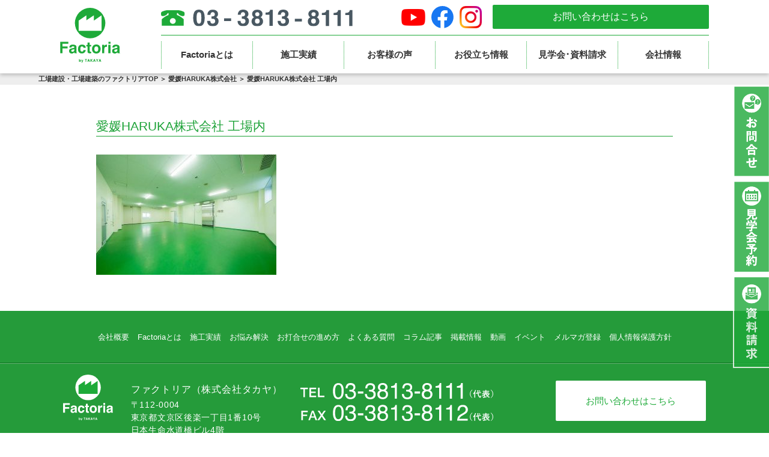

--- FILE ---
content_type: text/html; charset=UTF-8
request_url: https://factoria.jp/workspage/%E6%84%9B%E5%AA%9Bharuka%E6%A0%AA%E5%BC%8F%E4%BC%9A%E7%A4%BE/attachment/%E6%84%9B%E5%AA%9Bharuka%E6%A0%AA%E5%BC%8F%E4%BC%9A%E7%A4%BE-%E5%B7%A5%E5%A0%B4%E5%86%85/
body_size: 39719
content:


 <!DOCTYPE HTML>
<html lang="ja">
<head>
<!-- Google Tag Manager -->
<script>(function(w,d,s,l,i){w[l]=w[l]||[];w[l].push({'gtm.start':
new Date().getTime(),event:'gtm.js'});var f=d.getElementsByTagName(s)[0],
j=d.createElement(s),dl=l!='dataLayer'?'&l='+l:'';j.async=true;j.src=
'https://www.googletagmanager.com/gtm.js?id='+i+dl;f.parentNode.insertBefore(j,f);
})(window,document,'script','dataLayer','GTM-58DJG8T');</script>
<!-- End Google Tag Manager -->
<meta charset="UTF-8" />
<meta name="format-detection" content="telephone=no">

<meta name="description" content="【ファクトリア（Factoria）】は株式会社タカヤが提供する「工場建設・工場建築のトータルサービスブランド」です。ファクトリアはデザイン・コスト・機能のバランスがとれた快適な作業環境の実現と、工場・倉庫のブランディング致します。">
<meta name="keywords" content="岩手,盛岡,宮城,仙台,ファクトリア,Factoria,デザイン,コスト,機能,工場建設,工場建築,倉庫建設,工場見学,トータルサービスブランド,バーチャル工場見学,タカヤ">
<meta name="viewport" content="width=device-width, initial-scale=1">
<meta name="facebook-domain-verification" content="pscz66z2pj4liyhz0f5bcdgsq7fzwc" />
<link href="https://factoria.jp/wp-content/themes/factoria-new/favicon.ico" rel="shortcut icon">

<link rel="stylesheet" href="https://factoria.jp/wp-content/themes/factoria-new/css/bootstrap.min.css" />
<link rel="stylesheet" href="https://factoria.jp/wp-content/themes/factoria-new/css/reset.css" />
<link rel="stylesheet" href="https://factoria.jp/wp-content/themes/factoria-new/css/content_o.css" />
<link rel="stylesheet" href="https://factoria.jp/wp-content/themes/factoria-new/css/common_frame.css?v20250620" />
<link rel="stylesheet" href="https://factoria.jp/wp-content/themes/factoria-new/css/base-over.css" />
<link rel="stylesheet" href="https://factoria.jp/wp-content/themes/factoria-new/css/responsive.css" />
<link rel="stylesheet" href="https://factoria.jp/wp-content/themes/factoria-new/css/add.css?v20251001" />


<link rel="stylesheet" href="https://factoria.jp/wp-content/themes/factoria-new/css/font-awesome.css" />
<link rel="stylesheet" href="https://factoria.jp/wp-content/themes/factoria-new/css/colorbox.css" />
<link href="https://fonts.googleapis.com/css?family=Open+Sans:300,400" rel="stylesheet">

<script src="https://factoria.jp/wp-content/themes/factoria-new/js/heightLine.js"></script>
<script src="https://factoria.jp/wp-content/themes/factoria-new/js/smartRollover.js"></script>
<script type="text/javascript" src="https://ajax.googleapis.com/ajax/libs/jquery/1.8.2/jquery.min.js"></script>
<script src="https://factoria.jp/wp-content/themes/factoria-new/js/bootstrap.min.js"></script>
<script src="https://factoria.jp/wp-content/themes/factoria-new/js/jquery.justify.js"></script>
<script src="https://factoria.jp/wp-content/themes/factoria-new/js/jquery.matchHeight.js"></script>
<script type="text/javascript">
$(document).ready(function(){
    $('.dl8em dt').justify();
});
</script>

<script src="https://factoria.jp/wp-content/themes/factoria-new/js/common.js"></script>
<script src="https://factoria.jp/wp-content/themes/factoria-new/js/jquery.bxslider.min.js"></script>
<script src="https://factoria.jp/wp-content/themes/factoria-new/js/jquery.magnific-popup.min.js"></script>
<script src="https://factoria.jp/wp-content/themes/factoria-new/js/accordion.js"></script>

<link href="https://factoria.jp/wp-content/themes/factoria-new/css/jquery.bxslider.css" rel="stylesheet" />
<link href="https://factoria.jp/wp-content/themes/factoria-new/css/magnific-popup.css" rel="stylesheet" />
<script type="text/javascript">
    $(document).ready(function(){
        $('.bxslider').bxSlider({
        auto: true,
        speed: 800,
        pause: 5000,
        mode: 'fade',
        pager: true
        // controls: true
        });
        //$('.hide_img').delay(1000).css('display','block');
        $('.bxslider2').bxSlider({
            pagerCustom: '#bx-pager',
            mode: 'fade',
            controls: false
        });
    });
</script>

<!-- アコーディオンメニュー -->

<!-- SDGs --------------------------------------------------------------------- -->
<!-- /SDGs --------------------------------------------------------------------- -->

<script src="https://factoria.jp/wp-content/themes/factoria-new/js/jquery.colorbox.js"></script>

<!-- ポップアップ -->
<link href="https://factoria.jp/wp-content/themes/factoria-new/css/lity.css" rel="stylesheet"/>
<script src="https://factoria.jp/wp-content/themes/factoria-new/js/lity.js"></script>

<!-- Oracle Tracking Code -->
<script type="text/javascript">
    var _elqQ = _elqQ || [];
    _elqQ.push(['elqSetSiteId', '1066250080']);
    _elqQ.push(['elqTrackPageView']);
    
    (function () {
        function async_load() {
            var s = document.createElement('script'); s.type = 'text/javascript'; s.async = true;
            s.src = '//img07.en25.com/i/elqCfg.min.js';
            var x = document.getElementsByTagName('script')[0]; x.parentNode.insertBefore(s, x);
        }
        if (window.addEventListener) window.addEventListener('DOMContentLoaded', async_load, false);
        else if (window.attachEvent) window.attachEvent('onload', async_load); 
    })();
</script>


	<style>img:is([sizes="auto" i], [sizes^="auto," i]) { contain-intrinsic-size: 3000px 1500px }</style>
	
		<!-- All in One SEO 4.8.5 - aioseo.com -->
		<title>愛媛HARUKA株式会社 工場内 | ファクトリア Factoria 工場・倉庫の建築建設のトータルサポート</title>
	<meta name="robots" content="max-image-preview:large" />
	<meta name="author" content="ambo"/>
	<link rel="canonical" href="https://factoria.jp/workspage/%e6%84%9b%e5%aa%9bharuka%e6%a0%aa%e5%bc%8f%e4%bc%9a%e7%a4%be/attachment/%e6%84%9b%e5%aa%9bharuka%e6%a0%aa%e5%bc%8f%e4%bc%9a%e7%a4%be-%e5%b7%a5%e5%a0%b4%e5%86%85/" />
	<meta name="generator" content="All in One SEO (AIOSEO) 4.8.5" />
		<meta property="og:locale" content="ja_JP" />
		<meta property="og:site_name" content="ファクトリア Factoria 工場・倉庫の建築建設のトータルサポート |" />
		<meta property="og:type" content="article" />
		<meta property="og:title" content="愛媛HARUKA株式会社 工場内 | ファクトリア Factoria 工場・倉庫の建築建設のトータルサポート" />
		<meta property="og:url" content="https://factoria.jp/workspage/%e6%84%9b%e5%aa%9bharuka%e6%a0%aa%e5%bc%8f%e4%bc%9a%e7%a4%be/attachment/%e6%84%9b%e5%aa%9bharuka%e6%a0%aa%e5%bc%8f%e4%bc%9a%e7%a4%be-%e5%b7%a5%e5%a0%b4%e5%86%85/" />
		<meta property="article:published_time" content="2022-04-22T05:25:20+00:00" />
		<meta property="article:modified_time" content="2022-04-22T05:26:16+00:00" />
		<meta name="twitter:card" content="summary" />
		<meta name="twitter:title" content="愛媛HARUKA株式会社 工場内 | ファクトリア Factoria 工場・倉庫の建築建設のトータルサポート" />
		<script type="application/ld+json" class="aioseo-schema">
			{"@context":"https:\/\/schema.org","@graph":[{"@type":"BreadcrumbList","@id":"https:\/\/factoria.jp\/workspage\/%e6%84%9b%e5%aa%9bharuka%e6%a0%aa%e5%bc%8f%e4%bc%9a%e7%a4%be\/attachment\/%e6%84%9b%e5%aa%9bharuka%e6%a0%aa%e5%bc%8f%e4%bc%9a%e7%a4%be-%e5%b7%a5%e5%a0%b4%e5%86%85\/#breadcrumblist","itemListElement":[{"@type":"ListItem","@id":"https:\/\/factoria.jp#listItem","position":1,"name":"Home","item":"https:\/\/factoria.jp","nextItem":{"@type":"ListItem","@id":"https:\/\/factoria.jp\/workspage\/%e6%84%9b%e5%aa%9bharuka%e6%a0%aa%e5%bc%8f%e4%bc%9a%e7%a4%be\/attachment\/%e6%84%9b%e5%aa%9bharuka%e6%a0%aa%e5%bc%8f%e4%bc%9a%e7%a4%be-%e5%b7%a5%e5%a0%b4%e5%86%85\/#listItem","name":"\u611b\u5a9bHARUKA\u682a\u5f0f\u4f1a\u793e \u5de5\u5834\u5185"}},{"@type":"ListItem","@id":"https:\/\/factoria.jp\/workspage\/%e6%84%9b%e5%aa%9bharuka%e6%a0%aa%e5%bc%8f%e4%bc%9a%e7%a4%be\/attachment\/%e6%84%9b%e5%aa%9bharuka%e6%a0%aa%e5%bc%8f%e4%bc%9a%e7%a4%be-%e5%b7%a5%e5%a0%b4%e5%86%85\/#listItem","position":2,"name":"\u611b\u5a9bHARUKA\u682a\u5f0f\u4f1a\u793e \u5de5\u5834\u5185","previousItem":{"@type":"ListItem","@id":"https:\/\/factoria.jp#listItem","name":"Home"}}]},{"@type":"ItemPage","@id":"https:\/\/factoria.jp\/workspage\/%e6%84%9b%e5%aa%9bharuka%e6%a0%aa%e5%bc%8f%e4%bc%9a%e7%a4%be\/attachment\/%e6%84%9b%e5%aa%9bharuka%e6%a0%aa%e5%bc%8f%e4%bc%9a%e7%a4%be-%e5%b7%a5%e5%a0%b4%e5%86%85\/#itempage","url":"https:\/\/factoria.jp\/workspage\/%e6%84%9b%e5%aa%9bharuka%e6%a0%aa%e5%bc%8f%e4%bc%9a%e7%a4%be\/attachment\/%e6%84%9b%e5%aa%9bharuka%e6%a0%aa%e5%bc%8f%e4%bc%9a%e7%a4%be-%e5%b7%a5%e5%a0%b4%e5%86%85\/","name":"\u611b\u5a9bHARUKA\u682a\u5f0f\u4f1a\u793e \u5de5\u5834\u5185 | \u30d5\u30a1\u30af\u30c8\u30ea\u30a2 Factoria \u5de5\u5834\u30fb\u5009\u5eab\u306e\u5efa\u7bc9\u5efa\u8a2d\u306e\u30c8\u30fc\u30bf\u30eb\u30b5\u30dd\u30fc\u30c8","inLanguage":"ja","isPartOf":{"@id":"https:\/\/factoria.jp\/#website"},"breadcrumb":{"@id":"https:\/\/factoria.jp\/workspage\/%e6%84%9b%e5%aa%9bharuka%e6%a0%aa%e5%bc%8f%e4%bc%9a%e7%a4%be\/attachment\/%e6%84%9b%e5%aa%9bharuka%e6%a0%aa%e5%bc%8f%e4%bc%9a%e7%a4%be-%e5%b7%a5%e5%a0%b4%e5%86%85\/#breadcrumblist"},"author":{"@id":"https:\/\/factoria.jp\/author\/ambo\/#author"},"creator":{"@id":"https:\/\/factoria.jp\/author\/ambo\/#author"},"datePublished":"2022-04-22T14:25:20+09:00","dateModified":"2022-04-22T14:26:16+09:00"},{"@type":"Organization","@id":"https:\/\/factoria.jp\/#organization","name":"\u30d5\u30a1\u30af\u30c8\u30ea\u30a2 Factoria \u5de5\u5834\u30fb\u5009\u5eab\u306e\u5efa\u7bc9\u5efa\u8a2d\u306e\u30c8\u30fc\u30bf\u30eb\u30b5\u30dd\u30fc\u30c8","url":"https:\/\/factoria.jp\/"},{"@type":"Person","@id":"https:\/\/factoria.jp\/author\/ambo\/#author","url":"https:\/\/factoria.jp\/author\/ambo\/","name":"ambo","image":{"@type":"ImageObject","@id":"https:\/\/factoria.jp\/workspage\/%e6%84%9b%e5%aa%9bharuka%e6%a0%aa%e5%bc%8f%e4%bc%9a%e7%a4%be\/attachment\/%e6%84%9b%e5%aa%9bharuka%e6%a0%aa%e5%bc%8f%e4%bc%9a%e7%a4%be-%e5%b7%a5%e5%a0%b4%e5%86%85\/#authorImage","url":"https:\/\/secure.gravatar.com\/avatar\/0963e1f56df6ee501878d0136b9678f98e00545e57137f0ac8476ee5948322c4?s=96&d=mm&r=g","width":96,"height":96,"caption":"ambo"}},{"@type":"WebSite","@id":"https:\/\/factoria.jp\/#website","url":"https:\/\/factoria.jp\/","name":"\u30d5\u30a1\u30af\u30c8\u30ea\u30a2 Factoria \u5de5\u5834\u30fb\u5009\u5eab\u306e\u5efa\u7bc9\u5efa\u8a2d\u306e\u30c8\u30fc\u30bf\u30eb\u30b5\u30dd\u30fc\u30c8","inLanguage":"ja","publisher":{"@id":"https:\/\/factoria.jp\/#organization"}}]}
		</script>
		<!-- All in One SEO -->

<link rel='dns-prefetch' href='//www.google.com' />
<link rel="alternate" type="application/rss+xml" title="ファクトリア Factoria 工場・倉庫の建築建設のトータルサポート &raquo; 愛媛HARUKA株式会社 工場内 のコメントのフィード" href="https://factoria.jp/workspage/%e6%84%9b%e5%aa%9bharuka%e6%a0%aa%e5%bc%8f%e4%bc%9a%e7%a4%be/attachment/%e6%84%9b%e5%aa%9bharuka%e6%a0%aa%e5%bc%8f%e4%bc%9a%e7%a4%be-%e5%b7%a5%e5%a0%b4%e5%86%85/feed/" />
		<!-- This site uses the Google Analytics by MonsterInsights plugin v9.6.1 - Using Analytics tracking - https://www.monsterinsights.com/ -->
		<!-- Note: MonsterInsights is not currently configured on this site. The site owner needs to authenticate with Google Analytics in the MonsterInsights settings panel. -->
					<!-- No tracking code set -->
				<!-- / Google Analytics by MonsterInsights -->
		<script type="text/javascript">
/* <![CDATA[ */
window._wpemojiSettings = {"baseUrl":"https:\/\/s.w.org\/images\/core\/emoji\/16.0.1\/72x72\/","ext":".png","svgUrl":"https:\/\/s.w.org\/images\/core\/emoji\/16.0.1\/svg\/","svgExt":".svg","source":{"concatemoji":"https:\/\/factoria.jp\/wp-includes\/js\/wp-emoji-release.min.js?ver=6.8.2"}};
/*! This file is auto-generated */
!function(s,n){var o,i,e;function c(e){try{var t={supportTests:e,timestamp:(new Date).valueOf()};sessionStorage.setItem(o,JSON.stringify(t))}catch(e){}}function p(e,t,n){e.clearRect(0,0,e.canvas.width,e.canvas.height),e.fillText(t,0,0);var t=new Uint32Array(e.getImageData(0,0,e.canvas.width,e.canvas.height).data),a=(e.clearRect(0,0,e.canvas.width,e.canvas.height),e.fillText(n,0,0),new Uint32Array(e.getImageData(0,0,e.canvas.width,e.canvas.height).data));return t.every(function(e,t){return e===a[t]})}function u(e,t){e.clearRect(0,0,e.canvas.width,e.canvas.height),e.fillText(t,0,0);for(var n=e.getImageData(16,16,1,1),a=0;a<n.data.length;a++)if(0!==n.data[a])return!1;return!0}function f(e,t,n,a){switch(t){case"flag":return n(e,"\ud83c\udff3\ufe0f\u200d\u26a7\ufe0f","\ud83c\udff3\ufe0f\u200b\u26a7\ufe0f")?!1:!n(e,"\ud83c\udde8\ud83c\uddf6","\ud83c\udde8\u200b\ud83c\uddf6")&&!n(e,"\ud83c\udff4\udb40\udc67\udb40\udc62\udb40\udc65\udb40\udc6e\udb40\udc67\udb40\udc7f","\ud83c\udff4\u200b\udb40\udc67\u200b\udb40\udc62\u200b\udb40\udc65\u200b\udb40\udc6e\u200b\udb40\udc67\u200b\udb40\udc7f");case"emoji":return!a(e,"\ud83e\udedf")}return!1}function g(e,t,n,a){var r="undefined"!=typeof WorkerGlobalScope&&self instanceof WorkerGlobalScope?new OffscreenCanvas(300,150):s.createElement("canvas"),o=r.getContext("2d",{willReadFrequently:!0}),i=(o.textBaseline="top",o.font="600 32px Arial",{});return e.forEach(function(e){i[e]=t(o,e,n,a)}),i}function t(e){var t=s.createElement("script");t.src=e,t.defer=!0,s.head.appendChild(t)}"undefined"!=typeof Promise&&(o="wpEmojiSettingsSupports",i=["flag","emoji"],n.supports={everything:!0,everythingExceptFlag:!0},e=new Promise(function(e){s.addEventListener("DOMContentLoaded",e,{once:!0})}),new Promise(function(t){var n=function(){try{var e=JSON.parse(sessionStorage.getItem(o));if("object"==typeof e&&"number"==typeof e.timestamp&&(new Date).valueOf()<e.timestamp+604800&&"object"==typeof e.supportTests)return e.supportTests}catch(e){}return null}();if(!n){if("undefined"!=typeof Worker&&"undefined"!=typeof OffscreenCanvas&&"undefined"!=typeof URL&&URL.createObjectURL&&"undefined"!=typeof Blob)try{var e="postMessage("+g.toString()+"("+[JSON.stringify(i),f.toString(),p.toString(),u.toString()].join(",")+"));",a=new Blob([e],{type:"text/javascript"}),r=new Worker(URL.createObjectURL(a),{name:"wpTestEmojiSupports"});return void(r.onmessage=function(e){c(n=e.data),r.terminate(),t(n)})}catch(e){}c(n=g(i,f,p,u))}t(n)}).then(function(e){for(var t in e)n.supports[t]=e[t],n.supports.everything=n.supports.everything&&n.supports[t],"flag"!==t&&(n.supports.everythingExceptFlag=n.supports.everythingExceptFlag&&n.supports[t]);n.supports.everythingExceptFlag=n.supports.everythingExceptFlag&&!n.supports.flag,n.DOMReady=!1,n.readyCallback=function(){n.DOMReady=!0}}).then(function(){return e}).then(function(){var e;n.supports.everything||(n.readyCallback(),(e=n.source||{}).concatemoji?t(e.concatemoji):e.wpemoji&&e.twemoji&&(t(e.twemoji),t(e.wpemoji)))}))}((window,document),window._wpemojiSettings);
/* ]]> */
</script>
<style id='wp-emoji-styles-inline-css' type='text/css'>

	img.wp-smiley, img.emoji {
		display: inline !important;
		border: none !important;
		box-shadow: none !important;
		height: 1em !important;
		width: 1em !important;
		margin: 0 0.07em !important;
		vertical-align: -0.1em !important;
		background: none !important;
		padding: 0 !important;
	}
</style>
<link rel='stylesheet' id='contact-form-7-css' href='https://factoria.jp/wp-content/plugins/contact-form-7/includes/css/styles.css?ver=6.1' type='text/css' media='all' />
<link rel='stylesheet' id='drawit-css-css' href='https://factoria.jp/wp-content/plugins/drawit/css/drawit.min.css?ver=1.1.3' type='text/css' media='all' />
<link rel='stylesheet' id='cf7cf-style-css' href='https://factoria.jp/wp-content/plugins/cf7-conditional-fields/style.css?ver=2.6.2' type='text/css' media='all' />
<script type="text/javascript" src="https://factoria.jp/wp-includes/js/jquery/jquery.min.js?ver=3.7.1" id="jquery-core-js"></script>
<script type="text/javascript" src="https://factoria.jp/wp-includes/js/jquery/jquery-migrate.min.js?ver=3.4.1" id="jquery-migrate-js"></script>
<script type="text/javascript" id="quicktags-js-extra">
/* <![CDATA[ */
var quicktagsL10n = {"closeAllOpenTags":"\u958b\u3044\u3066\u3044\u308b\u3059\u3079\u3066\u306e\u30bf\u30b0\u3092\u9589\u3058\u308b","closeTags":"\u30bf\u30b0\u3092\u9589\u3058\u308b","enterURL":"URL \u3092\u5165\u529b\u3057\u3066\u304f\u3060\u3055\u3044","enterImageURL":"\u753b\u50cf\u306e URL \u3092\u5165\u529b\u3057\u3066\u304f\u3060\u3055\u3044","enterImageDescription":"\u753b\u50cf\u306e\u8aac\u660e\u3092\u5165\u529b\u3057\u3066\u304f\u3060\u3055\u3044","textdirection":"\u30c6\u30ad\u30b9\u30c8\u8a18\u8ff0\u65b9\u5411","toggleTextdirection":"\u30c6\u30ad\u30b9\u30c8\u8a18\u8ff0\u65b9\u5411\u306e\u5207\u66ff","dfw":"\u96c6\u4e2d\u57f7\u7b46\u30e2\u30fc\u30c9","strong":"\u592a\u5b57","strongClose":"\u592a\u5b57\u30bf\u30b0\u3092\u9589\u3058\u308b","em":"\u30a4\u30bf\u30ea\u30c3\u30af","emClose":"\u30a4\u30bf\u30ea\u30c3\u30af\u30bf\u30b0\u3092\u9589\u3058\u308b","link":"\u30ea\u30f3\u30af\u3092\u633f\u5165","blockquote":"\u5f15\u7528","blockquoteClose":"\u5f15\u7528\u30bf\u30b0\u3092\u9589\u3058\u308b","del":"\u6253\u3061\u6d88\u3057\u7dda","delClose":"\u6253\u3061\u6d88\u3057\u7dda\u30bf\u30b0\u3092\u9589\u3058\u308b","ins":"\u633f\u5165\u3055\u308c\u305f\u30c6\u30ad\u30b9\u30c8","insClose":"\u633f\u5165\u30bf\u30b0\u3092\u9589\u3058\u308b","image":"\u753b\u50cf\u3092\u633f\u5165","ul":"\u756a\u53f7\u306a\u3057\u30ea\u30b9\u30c8","ulClose":"\u756a\u53f7\u306a\u3057\u30ea\u30b9\u30c8\u30bf\u30b0\u3092\u9589\u3058\u308b","ol":"\u756a\u53f7\u4ed8\u304d\u30ea\u30b9\u30c8","olClose":"\u756a\u53f7\u4ed8\u304d\u30ea\u30b9\u30c8\u30bf\u30b0\u3092\u9589\u3058\u308b","li":"\u30ea\u30b9\u30c8\u9805\u76ee","liClose":"\u30ea\u30b9\u30c8\u9805\u76ee\u30bf\u30b0\u3092\u9589\u3058\u308b","code":"\u30b3\u30fc\u30c9","codeClose":"\u30b3\u30fc\u30c9\u30bf\u30b0\u3092\u9589\u3058\u308b","more":"\u300c\u7d9a\u304d\u3092\u8aad\u3080\u300d\u30bf\u30b0\u3092\u633f\u5165"};
/* ]]> */
</script>
<script type="text/javascript" src="https://factoria.jp/wp-includes/js/quicktags.min.js?ver=6.8.2" id="quicktags-js"></script>
<script type="text/javascript" id="quicktags_drawit-js-extra">
/* <![CDATA[ */
var drawitFE = {"mediaupload":"https:\/\/factoria.jp\/wp-admin\/\/media-upload.php"};
/* ]]> */
</script>
<script type="text/javascript" src="https://factoria.jp/wp-content/plugins/drawit/js/qt-btn.js?ver=1.1.3" id="quicktags_drawit-js"></script>
<link rel="https://api.w.org/" href="https://factoria.jp/wp-json/" /><link rel="alternate" title="JSON" type="application/json" href="https://factoria.jp/wp-json/wp/v2/media/2917" /><link rel="EditURI" type="application/rsd+xml" title="RSD" href="https://factoria.jp/xmlrpc.php?rsd" />
<meta name="generator" content="WordPress 6.8.2" />
<link rel='shortlink' href='https://factoria.jp/?p=2917' />
<link rel="alternate" title="oEmbed (JSON)" type="application/json+oembed" href="https://factoria.jp/wp-json/oembed/1.0/embed?url=https%3A%2F%2Ffactoria.jp%2Fworkspage%2F%25e6%2584%259b%25e5%25aa%259bharuka%25e6%25a0%25aa%25e5%25bc%258f%25e4%25bc%259a%25e7%25a4%25be%2Fattachment%2F%25e6%2584%259b%25e5%25aa%259bharuka%25e6%25a0%25aa%25e5%25bc%258f%25e4%25bc%259a%25e7%25a4%25be-%25e5%25b7%25a5%25e5%25a0%25b4%25e5%2586%2585%2F" />
<link rel="alternate" title="oEmbed (XML)" type="text/xml+oembed" href="https://factoria.jp/wp-json/oembed/1.0/embed?url=https%3A%2F%2Ffactoria.jp%2Fworkspage%2F%25e6%2584%259b%25e5%25aa%259bharuka%25e6%25a0%25aa%25e5%25bc%258f%25e4%25bc%259a%25e7%25a4%25be%2Fattachment%2F%25e6%2584%259b%25e5%25aa%259bharuka%25e6%25a0%25aa%25e5%25bc%258f%25e4%25bc%259a%25e7%25a4%25be-%25e5%25b7%25a5%25e5%25a0%25b4%25e5%2586%2585%2F&#038;format=xml" />
<link rel="stylesheet" href="https://factoria.jp/wp-content/plugins/frontend-user-admin/frontend-user-admin.css" type="text/css" media="screen" />
<style type="text/css">.recentcomments a{display:inline !important;padding:0 !important;margin:0 !important;}</style></head>


<script type="text/javascript" class="microad_blade_track">
<!--
var microad_blade_jp = microad_blade_jp || { 'params' : new Array(), 'complete_map' : new Object() };
(function() {
var param = {'co_account_id' : '22765', 'group_id' : '', 'country_id' : '1', 'ver' : '2.1.0'};
microad_blade_jp.params.push(param);

var src = (location.protocol == 'https:')
? 'https://d-cache.microad.jp/js/blade_track_jp.js' : 'http://d-cache.microad.jp/js/blade_track_jp.js';

var bs = document.createElement('script');
bs.type = 'text/javascript'; bs.async = true;
bs.charset = 'utf-8'; bs.src = src;

var s = document.getElementsByTagName('script')[0];
s.parentNode.insertBefore(bs, s);
})();
-->
</script>


<body class="attachment wp-singular attachment-template-default single single-attachment postid-2917 attachmentid-2917 attachment-jpeg wp-theme-factoria-new metaslider-plugin">    
    <!-- Facebook -->
    <div id="fb-root"></div>
    <script>(function(d, s, id) {
      var js, fjs = d.getElementsByTagName(s)[0];
      if (d.getElementById(id)) return;
      js = d.createElement(s); js.id = id;
      js.src = "//connect.facebook.net/ja_JP/sdk.js#xfbml=1&version=v2.5&appId=648081375332117";
      fjs.parentNode.insertBefore(js, fjs);
    }(document, 'script', 'facebook-jssdk'));</script>

<!-- Popup Banner ポップアップバナー -->

<header class="clearfix">
    <div class="inner clearfix">
    <div class="logo"><a href="https://factoria.jp/"><img src="https://factoria.jp/wp-content/themes/factoria-new/images/logo_rn.svg" alt="工場・倉庫を建てるなら工場建築・工場建設のファクトリア Factoria"></a></div>
        
        <section>
            <div class="tel"><img src="https://factoria.jp/wp-content/themes/factoria-new/images/tel.svg"></div>
            <!-- SNS -->
            <div class="snsBtn">
                <a target="_blank" href="https://www.youtube.com/@factoriatakaya2384"><img src="https://factoria.jp/wp-content/themes/factoria-new/images/icon_ytb.png" alt="Youtube"></a>
                <a target="_blank" href="https://ja-jp.facebook.com/factoria.takaya/"><img src="https://factoria.jp/wp-content/themes/factoria-new/images/icon_fb.png" alt="Facebook"></a>
                <a target="_blank" href="https://www.instagram.com/factoria.takaya/"><img src="https://factoria.jp/wp-content/themes/factoria-new/images/icon_ins.png" alt="Instagram"></a>
            </div>
            <div class="btn_contact"><a href="https://factoria.jp/contact/"> お問い合わせはこちら</a></div>
            <ul class="gmenu clearfix">
                <li><a href="https://factoria.jp/brand/">Factoriaとは</a>
                    <div class="subMenu">
                        <a href="https://factoria.jp/brand/">Factoriaとは</a>
                        <a href="https://factoria.jp/faq_cat01/">よくある質問</a>
                    </div>
                </li>
                <li><a href="https://factoria.jp/works/">施工実績</a>
                    <div class="subMenu">
                        <a href="https://factoria.jp/works/food/">食品工場</a>
                        <a href="https://factoria.jp/works/industrial/">工業製品製造工場</a>
                        <a href="https://factoria.jp/works/logistics/">物流倉庫</a>
                    </div>
                </li>
                <li><a href="https://factoria.jp/voicelist/">お客様の声</a></li>
                <li><a href="https://factoria.jp/casebooklist/">お役立ち情報</a>
                    <div class="subMenu">
                        <a href="https://factoria.jp/columns/">コラム記事</a>
                        <a href="https://factoria.jp/casebooklist/">お悩み解決</a>
                    </div>
                </li>
                <li><a href="https://factoria.jp/factory-tour/">見学会･資料請求</a>
                    <div class="subMenu">
                        <a href="https://factoria.jp/factory-tour/">工場見学会</a>
                        <a href="https://factoria.jp/download/">資料ダウンロード</a>
                        <a href="https://factoria.jp/virtual/">VR工場見学</a>
                    </div>
                </li>
                <li><a href="https://factoria.jp/company/">
                    会社情報</a>
                </li>
            </ul>
        </section>
    </div>
    <!-- sideBtn -->
    <div class="sideBtn">
        <a href="https://factoria.jp/contact/">
            <img class="pcSite" src="https://factoria.jp/wp-content/themes/factoria-new/images/gnavi/btn_side01.png" alt="お問合せ">
            <img class="spSite" src="https://factoria.jp/wp-content/themes/factoria-new/images/gnavi/btn_side01_sp.png" alt="お問合せ">
        </a>
        <a href="https://factoria.jp/factory-tour/">
            <img class="pcSite" src="https://factoria.jp/wp-content/themes/factoria-new/images/gnavi/btn_side02.png" alt="見学会予約">
            <img class="spSite" src="https://factoria.jp/wp-content/themes/factoria-new/images/gnavi/btn_side02_sp.png" alt="見学会予約">
        </a>
        <a href="https://factoria.jp/download/">
            <img class="pcSite" src="https://factoria.jp/wp-content/themes/factoria-new/images/gnavi/btn_side03.png" alt="資料請求">
            <img class="spSite" src="https://factoria.jp/wp-content/themes/factoria-new/images/gnavi/btn_side03_sp.png" alt="資料請求">
        </a>
    </div>


    <div class="inner_sp clearfix">
        <div class="logo_sp"><a href="https://factoria.jp/"><img src="https://factoria.jp/wp-content/themes/factoria-new/images/logo_sp_rn.svg" alt="工場・倉庫を建てるなら工場建築・工場建設のファクトリア Factoria"></a></div>
        
        <ul class="clearfix">
            <li class="tel"><a href="tel:03-3813-8111"><img src="https://factoria.jp/wp-content/themes/factoria-new/images/icon_tel.svg"></a></li>
            <li class="mail"><a href="https://factoria.jp/contact/"><img src="https://factoria.jp/wp-content/themes/factoria-new/images/icon_mail.svg"></a></li>
        </ul>
        <button class="toggle"></button>

        <ul class="gnavi_sp">
            <li><a href="https://factoria.jp/brand/">Factoriaとは</a>
                <div class="subMenu">
                    <a href="https://factoria.jp/brand/">Factoriaとは</a>
                    <a href="https://factoria.jp/faq_cat01/">よくある質問</a>
                </div>
            </li>
            <li><a href="https://factoria.jp/works/">施工実績</a>
                <div class="subMenu">
                    <a href="https://factoria.jp/works/food/">食品工場</a>
                    <a href="https://factoria.jp/works/industrial/">工業製品製造工場</a>
                    <a href="https://factoria.jp/works/logistics/">物流倉庫</a>
                </div>
            </li>
            <li><a href="https://factoria.jp/voicelist/">お客様の声</a>
                <!-- <div class="subMenu"></div> -->
            </li>
            <li><a href="https://factoria.jp/casebooklist/">お役立ち情報</a>
                <div class="subMenu">
                    <a href="https://factoria.jp/columns/">コラム記事</a>
                    <a href="https://factoria.jp/casebooklist/">お悩み解決</a>
                </div>
            </li>
            <li><a href="https://factoria.jp/factory-tour/">見学会･資料請求</a>
                <div class="subMenu">
                    <a href="https://factoria.jp/factory-tour/">工場見学会</a>
                    <a href="https://factoria.jp/download/">資料ダウンロード</a>
                    <a href="https://factoria.jp/virtual/">VR工場見学</a>
                </div>
            </li>
            <li><a href="https://factoria.jp/company/">
                会社情報</a>
            </li>
            <!-- SNS -->
            <li class="snsBtn_sp">
                <a target="_blank" href="https://www.youtube.com/@factoriatakaya2384"><img src="https://factoria.jp/wp-content/themes/factoria-new/images/icon_ytb.png" alt="Youtube"></a>
                <a target="_blank" href="https://ja-jp.facebook.com/factoria.takaya/"><img src="https://factoria.jp/wp-content/themes/factoria-new/images/icon_fb.png" alt="Facebook"></a>
                <a target="_blank" href="https://www.instagram.com/factoria.takaya/"><img src="https://factoria.jp/wp-content/themes/factoria-new/images/icon_ins.png" alt="Instagram"></a>
            </li>
            <!-- SNS -->
        </ul>
    </div>
</header>
<!-- パンくずリスト -->
<div class="pankuzu">
    <p><a href="https://factoria.jp/">工場建設・工場建築のファクトリアTOP ＞</a>
        <a href="https://factoria.jp/%e6%84%9b%e5%aa%9bharuka%e6%a0%aa%e5%bc%8f%e4%bc%9a%e7%a4%be/">愛媛HARUKA株式会社 ＞</a>
        <span>愛媛HARUKA株式会社 工場内</span></p>
</div>
	<article id="wpContent">
		<section id="box_contents" class="box">
			<!-- <div><img src="https://factoria.jp/wp-content/themes/factoria-new/images/contents/media/htitle_media.jpg" alt="メディア掲載情報"></div> -->
			<div class="col_wrap news_col">

				<div class="topicsdetailBox">
					<div class="titletopicsBox">
						愛媛HARUKA株式会社 工場内					</div>
					<p>
												<p class="attachment"><a href='https://factoria.jp/wp-content/uploads/2022/02/fd68674538399366747f1628aded2007.jpg'><img fetchpriority="high" decoding="async" width="300" height="200" src="https://factoria.jp/wp-content/uploads/2022/02/fd68674538399366747f1628aded2007-300x200.jpg" class="attachment-medium size-medium" alt="愛媛HARUKA株式会社 工場内" srcset="https://factoria.jp/wp-content/uploads/2022/02/fd68674538399366747f1628aded2007-300x200.jpg 300w, https://factoria.jp/wp-content/uploads/2022/02/fd68674538399366747f1628aded2007-1024x683.jpg 1024w, https://factoria.jp/wp-content/uploads/2022/02/fd68674538399366747f1628aded2007-768x512.jpg 768w, https://factoria.jp/wp-content/uploads/2022/02/fd68674538399366747f1628aded2007-354x236.jpg 354w, https://factoria.jp/wp-content/uploads/2022/02/fd68674538399366747f1628aded2007.jpg 1200w" sizes="(max-width: 300px) 100vw, 300px" /></a></p>
											</p>
					<!-- <div class="photo_col">
						<img src="" class="img-responsive img-ow">
					</div> -->
				</div>
				<div class="cb"></div>

			</div>
		</section>
	</article> 

	<div class="mt50"></div>

<div class="pagetop container_rn" id="pageTop"><a href=""><img src="https://factoria.jp/wp-content/themes/factoria-new/images/btn_page_top.svg"></a></div>

<footer>
	<section class="foot_top container_rn">
		<ul class="clearfix">
			<li><a href="https://factoria.jp/company/">会社概要</a></li>
			<li><a href="https://factoria.jp/brand/">Factoriaとは</a></li>
			<li><a href="https://factoria.jp/works/">施工実績</a></li>
			<li><a href="https://factoria.jp/casebooklist/">お悩み解決</a></li>
			<li><a href="https://factoria.jp/proposal/">お打合せの進め方</a></li>
			<li><a href="https://factoria.jp/faq_cat01/">よくある質問</a></li>
			<li><a href="https://factoria.jp/columns/">コラム記事</a></li>
			<li><a href="https://factoria.jp/media/">掲載情報</a></li>
			<li><a href="https://factoria.jp/movie/">動画</a></li>			
			<li><a href="https://factoria.jp/event/">イベント</a></li>
			<li><a href="https://factoria.jp/virtual-form/">メルマガ登録</a></li>
			<li><a href="https://factoria.jp/privacy/">個人情報保護方針</a></li>
			<li class="visible-xs"><a href="https://factoria.jp/contact/">お問い合わせ</a></li>
		</ul>
	</section>
	<section class="foot_bottom">
		<div class="container_rn">
			<ul class="clearfix company_col">
				<li><a href="https://factoria.jp"><img src="https://factoria.jp/wp-content/themes/factoria-new/images/foot_logo_rn.svg" alt="工場・倉庫を建てるなら工場建築・工場建設のファクトリア Factoria"></a></li>
				<li><p class="mds01">ファクトリア（株式会社タカヤ）</p>
				<p>〒112-0004<br />東京都文京区後楽一丁目1番10号<br />日本生命水道橋ビル4階</p></li>
				<li class="tel"><img src="https://factoria.jp/wp-content/themes/factoria-new/images/foot_tel.svg"></li>
				<li class="btn_contact"><a href="https://factoria.jp/contact/"> お問い合わせはこちら</a></li>
			</ul>
			<ul class="row main_office">
				<li class="col-xs-12 col-sm-4">
					<p class="mds02">岩　手</p>
					<p>〒020-8588<br />
						岩手県盛岡市本宮五丁目5番5号<br />
					TEL：019-659-2811　<br class="visible-sm" />FAX：019-658-8811</p>
				</li>
				<li class="col-xs-12 col-sm-4">
					<p class="mds02">四　国</p>
					<p>〒790-0047<br />
					愛媛県松山市余戸南三丁目6番30号<br />
					TEL：089-995-8740　<br class="visible-sm" />FAX：089-995-8761</p>
					<a href="/takaya-shikoku/" target="_blank" class="link-shikoku">四国支店の<br>詳しい情報はこちら</a>
				</li>
			</ul>
			<div class="other_office">
				<p class="hidden-xs"><span>その他支店・営業所</span> ｜ 宮城(仙台支店)　東京(東京支店)　静岡(東海支店)　愛媛/高知(四国支店)</p>
				<p class="visible-xs"><span>その他支店・営業所</span><br />宮城(仙台支店)<br />東京(東京支店)<br />静岡(東海支店)<br />愛媛/高知(四国支店)</p>
			</div>
		</div>
	</section>
    <!-- SNS -->
	<div class="copyright tal">
		©︎ Factoria All Rights Reserved.
	    <div class="snsBtn">
	    	<a target="_blank" href="https://www.youtube.com/@factoriatakaya2384"><img src="https://factoria.jp/wp-content/themes/factoria-new/images/icon_ytb_w.png" alt="Facebook"></a>
	        <a target="_blank" href="https://ja-jp.facebook.com/factoria.takaya/"><img src="https://factoria.jp/wp-content/themes/factoria-new/images/icon_fb_w.png" alt="Facebook"></a>
	        <a target="_blank" href="https://www.instagram.com/factoria.takaya/"><img src="https://factoria.jp/wp-content/themes/factoria-new/images/icon_ins_w.png" alt="Instagram"></a>
	    </div>
    </div>
    <div class="copyright spSite">&nbsp;<br>&nbsp;<br>&nbsp;<br>&nbsp;</div>
</footer>

<script type="speculationrules">
{"prefetch":[{"source":"document","where":{"and":[{"href_matches":"\/*"},{"not":{"href_matches":["\/wp-*.php","\/wp-admin\/*","\/wp-content\/uploads\/*","\/wp-content\/*","\/wp-content\/plugins\/*","\/wp-content\/themes\/factoria-new\/*","\/*\\?(.+)"]}},{"not":{"selector_matches":"a[rel~=\"nofollow\"]"}},{"not":{"selector_matches":".no-prefetch, .no-prefetch a"}}]},"eagerness":"conservative"}]}
</script>
<script type="text/javascript" src="https://factoria.jp/wp-includes/js/dist/hooks.min.js?ver=4d63a3d491d11ffd8ac6" id="wp-hooks-js"></script>
<script type="text/javascript" src="https://factoria.jp/wp-includes/js/dist/i18n.min.js?ver=5e580eb46a90c2b997e6" id="wp-i18n-js"></script>
<script type="text/javascript" id="wp-i18n-js-after">
/* <![CDATA[ */
wp.i18n.setLocaleData( { 'text direction\u0004ltr': [ 'ltr' ] } );
/* ]]> */
</script>
<script type="text/javascript" src="https://factoria.jp/wp-content/plugins/contact-form-7/includes/swv/js/index.js?ver=6.1" id="swv-js"></script>
<script type="text/javascript" id="contact-form-7-js-translations">
/* <![CDATA[ */
( function( domain, translations ) {
	var localeData = translations.locale_data[ domain ] || translations.locale_data.messages;
	localeData[""].domain = domain;
	wp.i18n.setLocaleData( localeData, domain );
} )( "contact-form-7", {"translation-revision-date":"2025-06-27 09:47:49+0000","generator":"GlotPress\/4.0.1","domain":"messages","locale_data":{"messages":{"":{"domain":"messages","plural-forms":"nplurals=1; plural=0;","lang":"ja_JP"},"This contact form is placed in the wrong place.":["\u3053\u306e\u30b3\u30f3\u30bf\u30af\u30c8\u30d5\u30a9\u30fc\u30e0\u306f\u9593\u9055\u3063\u305f\u4f4d\u7f6e\u306b\u7f6e\u304b\u308c\u3066\u3044\u307e\u3059\u3002"],"Error:":["\u30a8\u30e9\u30fc:"]}},"comment":{"reference":"includes\/js\/index.js"}} );
/* ]]> */
</script>
<script type="text/javascript" id="contact-form-7-js-before">
/* <![CDATA[ */
var wpcf7 = {
    "api": {
        "root": "https:\/\/factoria.jp\/wp-json\/",
        "namespace": "contact-form-7\/v1"
    }
};
/* ]]> */
</script>
<script type="text/javascript" src="https://factoria.jp/wp-content/plugins/contact-form-7/includes/js/index.js?ver=6.1" id="contact-form-7-js"></script>
<script type="text/javascript" src="https://factoria.jp/wp-content/plugins/drawit/js/drawit-iframe.js?ver=1.1.3" id="drawit-iframe-js-js"></script>
<script type="text/javascript" id="google-invisible-recaptcha-js-before">
/* <![CDATA[ */
var renderInvisibleReCaptcha = function() {

    for (var i = 0; i < document.forms.length; ++i) {
        var form = document.forms[i];
        var holder = form.querySelector('.inv-recaptcha-holder');

        if (null === holder) continue;
		holder.innerHTML = '';

         (function(frm){
			var cf7SubmitElm = frm.querySelector('.wpcf7-submit');
            var holderId = grecaptcha.render(holder,{
                'sitekey': '6LdenTwdAAAAAAgOGRVvrHJjt_GGYh9nBpN6iW96', 'size': 'invisible', 'badge' : 'bottomright',
                'callback' : function (recaptchaToken) {
					if((null !== cf7SubmitElm) && (typeof jQuery != 'undefined')){jQuery(frm).submit();grecaptcha.reset(holderId);return;}
					 HTMLFormElement.prototype.submit.call(frm);
                },
                'expired-callback' : function(){grecaptcha.reset(holderId);}
            });

			if(null !== cf7SubmitElm && (typeof jQuery != 'undefined') ){
				jQuery(cf7SubmitElm).off('click').on('click', function(clickEvt){
					clickEvt.preventDefault();
					grecaptcha.execute(holderId);
				});
			}
			else
			{
				frm.onsubmit = function (evt){evt.preventDefault();grecaptcha.execute(holderId);};
			}


        })(form);
    }
};
/* ]]> */
</script>
<script type="text/javascript" async defer src="https://www.google.com/recaptcha/api.js?onload=renderInvisibleReCaptcha&amp;render=explicit" id="google-invisible-recaptcha-js"></script>
<script type="text/javascript" id="wpcf7cf-scripts-js-extra">
/* <![CDATA[ */
var wpcf7cf_global_settings = {"ajaxurl":"https:\/\/factoria.jp\/wp-admin\/admin-ajax.php"};
/* ]]> */
</script>
<script type="text/javascript" src="https://factoria.jp/wp-content/plugins/cf7-conditional-fields/js/scripts.js?ver=2.6.2" id="wpcf7cf-scripts-js"></script>

<script>

(function(i,s,o,g,r,a,m){i['GoogleAnalyticsObject']=r;i[r]=i[r]||function(){
 (i[r].q=i[r].q||[]).push(arguments)},i[r].l=1*new
Date();a=s.createElement(o),

m=s.getElementsByTagName(o)[0];a.async=1;a.src=g;m.parentNode.insertBefore(a
,m)

})(window,document,'script','https://www.google-analytics.com/analytics.js',
'ga');

 ga('create', 'UA-56486133-3', 'auto');
 ga('send', 'pageview');

</script>

<script type="text/javascript">
piAId = '534572';
piCId = '55561';
piHostname = 'pi.pardot.com';

(function() {
	function async_load(){
		var s = document.createElement('script'); s.type = 'text/javascript';
		s.src = ('https:' == document.location.protocol ? 'https://pi' : 'http://cdn') + '.pardot.com/pd.js';
		var c = document.getElementsByTagName('script')[0]; c.parentNode.insertBefore(s, c);
	}
	if(window.attachEvent) { window.attachEvent('onload', async_load); }
	else { window.addEventListener('load', async_load, false); }
})();
</script>

<!-- PopupBnr -->
<script src="https://factoria.jp/wp-content/themes/factoria-new/js/popupbnr.js"></script>

</body>
</html>

--- FILE ---
content_type: text/css
request_url: https://factoria.jp/wp-content/themes/factoria-new/css/content_o.css
body_size: 19287
content:
/* kw */



/*	Last updated date 19:17 2011/02/21	*/


#bodyBg {
	font-size: 120%;
}
#main .contentsBox .contentsBoxTitle h3 {
	font-size: 120%;
}

img {
	max-width: 100%;
	max-height: 100%;
}

/*	Last updated date 14:42 2011/01/18	*/

/*==================== Footer 3 Column ====================*/
#footer #footerContent {
	width: 920px;
}
#footer #footerContent ul {
	margin-left: 10px;
}
#footerInner {
	padding: 20px 0 0;
}
#footer #footerContent #seoText {
	padding-left: 10px;
}
#footer #footerContent address {
	padding-left: 10px;
}


.footer_flame {
	background-color: #FFFFFF;
	background-repeat: no-repeat;
	background-position: center top;
	background-image: url("/images_g/footer_bg01.jpg");
	line-height: 160%;
	margin-bottom: 14px;
	padding-bottom: 15px;
	color: #333333;
}
.footer_box01, .footer_box02 {
	width: 307px;
}
.footer_box03 {
	width: 306px;
}
.footer_inner {
	margin:17px 10px 0;
}
.footer_flame strong{
	color: #74B51D;
	font-weight: bold;
}




/* kw */
/*	Last updated date 15:50 2011/01/07	*/
/*==================== GmapIcon ====================*/
/*
small a{
background:url(/images_g/mapicon_g.jpg) no-repeat;
display:block;
padding-left:18px;
margin-top: 3px;
width:120px;
}
small a:hover{
color: #3C63FF !important;
display:block;
padding-left:18px;
margin-top: 3px;
width:120px;
}
*/

/*==================== Link hover ====================*/
.topNavi001 {
	width:203px;
	height:200px;
	padding:3px;
	border:1px solid #CCCCCC;
	position:relative;
	background:url(/images_g/top_contents_bg001.jpg) no-repeat;
}
.topNavi002 {
	width:203px;
	height:200px;
	padding:3px;
	border:1px solid #CCCCCC;
	position:relative;
	background:url(/images_g/top_contents_bg002.jpg) no-repeat;
}
.topNavi003 {
	width:202px;
	height:200px;
	padding:3px;
	border:1px solid #CCCCCC;
	position:relative;
	background:url(/images_g/top_contents_bg003.jpg) no-repeat;
}
.topNavi004 {
	width:203px;
	height:200px;
	padding:3px;
	border:1px solid #CCCCCC;
	position:relative;
	background:url(/images_g/top_contents_bg004.jpg) no-repeat;
}
.topNavi005 {
	width:203px;
	height:200px;
	padding:3px;
	border:1px solid #CCCCCC;
	position:relative;
	background:url(/images_g/top_contents_bg005.jpg) no-repeat;
}
.topNavi006 {
	width:202px;
	height:200px;
	padding:3px;
	border:1px solid #CCCCCC;
	position:relative;
	background:url(/images_g/top_contents_bg006.jpg) no-repeat;
}
.topNavi007 {
	width:203px;
	height:200px;
	padding:3px;
	border:1px solid #CCCCCC;
	position:relative;
	background:url(/images_g/top_contents_bg007.jpg) no-repeat;
}
.topNavi008 {
	width:203px;
	height:200px;
	padding:3px;
	border:1px solid #CCCCCC;
	position:relative;
	background:url(/images_g/top_contents_bg008.jpg) no-repeat;
}
.topNavi009 {
	width:202px;
	height:200px;
	padding:3px;
	border:1px solid #CCCCCC;
	position:relative;
	background:url(/images_g/top_contents_bg009.jpg) no-repeat;
}

.topNavi_title {
	height:32px;
	width:200px;
}

.topNavi_bt {
	height:25px;
	width:180px;
	position:absolute;
	bottom:3px;
	right:3px;
}
.topNavi_bt a:hover {
	opacity:0.6;
	filter: alpha(opacity=60);
	-ms-filter: "alpha( opacity=60 )";
}



/*==================== table ====================*/
.table001 {
	border-bottom:1px solid #FFFFFF;
}
.td_left {
	padding:5px;
	background:#CCCCCC;
	border-left: 1px solid #FFFFFF;
}
.td_right {
	padding:5px;
	background:#DDDDDD;
	border-left: 1px solid #FFFFFF;
}






/*==================== Link hover ====================*/
.logo:hover img{
opacity:1.0;
}
.gnavi a:hover img, #topContent a:hover img, .pagetop a:hover img,
footer a:hover img {
	opacity: .8; /* Standard: FF gt 1.5, Opera, Safari */
	filter: alpha(opacity=80); /* IE lt 8 */
	-ms-filter: "alpha(opacity=80)"; /* IE 8 */
	-khtml-opacity: .8; /* Safari 1.x */
	-moz-opacity: .8; /* FF lt 1.5, Netscape */
}
a:focus { outline:none;}



/*==================== side_access ====================*/
.side_access_box001 {
	width:220px;
	border:1px solid #88C953;
	background:url(side_access.jpg) no-repeat left top;
}
.side_access_inner001 {
	padding-top:250px;
	padding-left:12px;
	font-size:12px;
	line-height:1.4em;
	padding-bottom:10px;
}
.access_form_img {
	margin-top:44px;
}
.access_info_img {
	margin-top:3px;
}


/*==================== list ====================*/
/**************/
/* ul＆li */
/**************/
.box02Textarea ul {
	list-style:none;
}
.li_arrow01 li{
	list-style:none;
	background:url(/images_g/li_arrow.gif) no-repeat 0 7px;
	padding:3px 0px 3px 15px;
}
.li_arrow02 li{
	list-style:none;
	background:url(/images_g/li_arrow2.gif) no-repeat 0 7px;
	padding:3px 0px 3px 15px;
}



/*==================== googlemapに枠をつける ====================*/
/*iframeタグにClassを指定*/
.frmgmap {
	border:1px solid #CCC;
	padding:1px;
}
.photo_table {
	border-spacing:5px 0px;
	margin-bottom:5px;
}



/*==================== エントリータイトル ====================*/
.e_title_outline{
	height:35px;
	margin-bottom:5px;
	background:url(/images_g/entry_title.jpg) no-repeat;
	padding:6px 0px 0px 8px;
	font-size: 105%;
}

/*==================== フロート ====================*/
/**************/
/* float:left */
/**************/
.fl{
	float:left;
}

/***************/
/* float:right */
/***************/
.fr{
	float:right;
}

/*==================== パディング解除 ====================*/
/*****************/
/* padding clear */
/*****************/
.pdcl {
	padding: 0px 0px;
}


/*==================== Hover ====================*/
/*********/
/* hover */
/*********/
a:hover .hov00{
	opacity:0.0;
	filter: alpha(opacity=00);
	-ms-filter: "alpha( opacity=00 )";
}
a:hover .hov60{
	opacity:0.6;
	filter: alpha(opacity=60);
	-ms-filter: "alpha( opacity=60 )";
}
a:hover .hov80{
	opacity:0.8;
	filter: alpha(opacity=80);
	-ms-filter: "alpha( opacity=80 )";
}
a:hover .hov100{
	opacity:0.8;
	filter: alpha(opacity=100);
	-ms-filter: "alpha( opacity=100 )";
}


/*==================== opacity ====================*/
/*********/
/* opacity */
/*********/
.opa00{
	opacity:0.0;
	filter: alpha(opacity=00);
	-ms-filter: "alpha( opacity=00 )";
}
.opa60{
	opacity:0.6;
	filter: alpha(opacity=60);
	-ms-filter: "alpha( opacity=60 )";
}
.opa80{
	opacity:0.8;
	filter: alpha(opacity=80);
	-ms-filter: "alpha( opacity=80 )";
}


/*==================== imgタグの無駄なボーダーを解除 ====================*/
.imgcl{
	border:0 !important;
	vertical-align:top !important;
}


/*==================== 写真に枠を入れる ====================*/
.frm{
	padding:3px;
	border:1px solid #E0E0E0;
}


/*==================== 枠線 ====================*/
/************/
/*　border　*/
/************/
.tbb{
	padding-left:5px;
	border-left:1px solid #CCCCCC;
	border-bottom:1px solid #CCCCCC;
}





/*==================== 枠線 ====================*/
/************/
/*　border　*/
/************/
.b_sol { 
	border:1px solid #CCCCCC;

}
.b_dot { 
	border:1px dotted #CCCCCC;
}
.b_das { 
	border:1px dashed #CCCCCC;
}


/*==================== 区切り線 ====================*/
/*******************/
/*　border bottom　*/
/*******************/
.bb_sol { 
	border-bottom:1px solid #CCCCCC;
	line-height: 0px;
	font-size:0px;
}
.bb_dot { 
	border-bottom:1px dotted #CCCCCC;
	line-height: 0px;
	font-size:0px;
}
.bb_das { 
	border-bottom:1px dashed #CCCCCC;
	line-height: 0px;
	font-size:0px;
}


/*==================== 区切り線 ====================*/
/****************************/
/*　border bottom + margin　*/
/****************************/
.bb_sol05 {
	margin-top:5px;
	margin-bottom:5px;
	border-bottom:1px solid #CCCCCC;
	line-height: 0px;
	font-size:0px;
}
.bb_sol10 {
	margin-top:10px;
	margin-bottom:10px;
	border-bottom:1px solid #CCCCCC;
	line-height: 0px;
}
.bb_sol20 {
	margin-top:20px;
	margin-bottom:20px;
	border-bottom:1px solid #CCCCCC;
	line-height: 0px;
	font-size:0px;
}
.bb_sol30 {
	margin-top:30px;
	margin-bottom:30px;
	border-bottom:1px solid #CCCCCC;
	line-height: 0px;
	font-size:0px;
}
/****************************/
.bb_dot05 {
	margin-top:5px;
	margin-bottom:5px;
	border-bottom:1px dotted #CCCCCC;
	line-height: 0px;
	font-size:0px;
}
.bb_dot10 {
	margin-top:10px;
	margin-bottom:10px;
	border-bottom:1px solid #CCCCCC;
	line-height: 0px;
}
.bb_dot20 {
	margin-top:20px;
	margin-bottom:20px;
	border-bottom:1px dotted #CCCCCC;
	line-height: 0px;
	font-size:0px;
}
.bb_dot30 {
	margin-top:30px;
	margin-bottom:30px;
	border-bottom:1px dotted #CCCCCC;
	line-height: 0px;
	font-size:0px;
}
/****************************/
.bb_das05 { 
	margin-top:5px;
	margin-bottom:5px;
	border-bottom:1px dashed #CCCCCC;
	line-height: 0px;
	font-size:0px;
}
.bb_das10 { 
	margin-top:10px;
	margin-bottom:10px;
	border-bottom:1px dashed #CCCCCC;
	line-height: 0px;
	font-size:0px;
}
.bb_das20 { 
	margin-top:20px;
	margin-bottom:20px;
	border-bottom:1px dashed #CCCCCC;
	line-height: 0px;
	}
.bb_das30 { 
	margin-top:30px;
	margin-bottom:30px;
	border-bottom:1px dashed #CCCCCC;
	line-height: 0px;
	font-size:0px;
}


/*==================== 下マージン ====================*/
/*******************/
/*　margin-bottom　*/
/*******************/
.mb01 { 
	margin-bottom:1px;
}
.mb02 { 
	margin-bottom:2px;
}
.mb03 { 
	margin-bottom:3px;
}
.mb04 { 
	margin-bottom:4px;
}
.mb05 { 
	margin-bottom:5px;
}
.mb06 { 
	margin-bottom:6px;
}
.mb07 { 
	margin-bottom:7px;
}
.mb08 { 
	margin-bottom:8px;
}
.mb09 { 
	margin-bottom:9px;
}
.mb10 { 
	margin-bottom:10px;
}
.mb15 { 
	margin-bottom:15px;
}
.mb20 { 
	margin-bottom:20px;
}
.mb25 { 
	margin-bottom:25px;
}
.mb30 { 
	margin-bottom:30px;
}
.mb40 { 
	margin-bottom:40px;
}

/*==================== 上マージン ====================*/
/*******************/
/*　 margin-top　　*/
/*******************/
.mt01 { 
	margin-top:1px;
}
.mt02 { 
	margin-top:2px;
}
.mt03 { 
	margin-top:3px;
}
.mt04 { 
	margin-top:4px;
}
.mt05 { 
	margin-top:5px;
}
.mt06 { 
	margin-top:6px;
}
.mt07 { 
	margin-top:7px;
}
.mt08 { 
	margin-top:8px;
}
.mt09 { 
	margin-top:9px;
}
.mt10 { 
	margin-top:10px;
}
.mt15 { 
	margin-top:15px;
}
.mt20 { 
	margin-top:20px;
}
.mt25 { 
	margin-top:25px;
}
.mt30 { 
	margin-top:30px;
}
.mt40 { 
	margin-top:40px;
}
.mt50 { 
	margin-top:50px;
}
.mt80 { 
	margin-top:80px;
}

.companymap img{
	width: 80%;
	height:100%;
}

/*==================== 左マージン ====================*/
/*****************/
/*　margin-left　*/
/*****************/
.ml01 { 
	margin-left:1px;
}
.ml02 { 
	margin-left:2px;
}
.ml03 { 
	margin-left:3px;
}
.ml04 { 
	margin-left:4px;
}
.ml05 { 
	margin-left:5px;
}
.ml06 { 
	margin-left:6px;
}
.ml07 { 
	margin-left:7px;
}
.ml08 { 
	margin-left:8px;
}
.ml09 { 
	margin-left:9px;
}
.ml10 { 
	margin-left:10px;
}
.ml15 { 
	margin-left:15px;
}
.ml20 { 
	margin-left:20px;
}
.ml25 { 
	margin-left:25px;
}
.ml30 { 
	margin-left:30px;
}


/*==================== 右マージン ====================*/
/*****************/
/*　margin-right　*/
/*****************/
.mr01 { 
	margin-right:1px;
}
.mr02 { 
	margin-right:2px;
}
.mr03 { 
	margin-right:3px;
}
.mr04 { 
	margin-right:4px;
}
.mr05 { 
	margin-right:5px;
}
.mr06 { 
	margin-right:6px;
}
.mr07 { 
	margin-right:7px;
}
.mr08 { 
	margin-right:8px;
}
.mr09 { 
	margin-right:9px;
}
.mr10 { 
	margin-right:10px;
}
.mr15 { 
	margin-right:15px;
}
.mr18 { 
	margin-right:18px;
}
.mr20 { 
	margin-right:20px;
}
.mr25 { 
	margin-right:25px;
}
.mr30 { 
	margin-right:30px;
}


/*==================== フロート解除 ====================*/
/**************/
/* clear:both */
/**************/
.cb{
	clear:both;
	line-height: 0px;
	font-size:0px;
}


/*==================== テキスト位置 ====================*/
/************/
/* text-align */
/************/
.tac{
	text-align:center !important;
}
.tal{
	text-align:left;
}
.tar{
	text-align:right;
}

/*==================== width指定 ====================*/
/***********/
/* width 640 */
/***********/
.w640{
	width:640px;
	text-align:left;
}

/***********/
/* width 520 */
/***********/
.w520{
	width:520px;
	text-align:left;
}

/***********/
/* width 500 */
/***********/
.w500{
	width:500px;
	text-align:left;
}

/***********/
/* width 490 */
/***********/
.w490{
	width:490px;
	text-align:left;
}


/*==================== コンテンツ幅520px時　4列 ====================*/
/**********/
/* row 4 */
/**********/
.row4A{
	width:123px;
	margin-right:6px;
	float:left;
}
.row4B{
	width:123px;
	margin-right:6px;
	float:left;
}
.row4C{
	width:123px;
	margin-right:6px;
	float:left;
}
.row4D{
	width:123px;
	float:left;
}


/*==================== コンテンツ幅520px時　3列 ====================*/
/**********/
/* row 03 */
/**********/
.row3A{
	width:168px;
	margin-right:3px;
	float:left;
}
.row3B{
	width:168px;
	margin-right:3px;
	float:left;
}
.row3C{
	width:168px;
	float:left;
}


/*==================== コンテンツ幅520px時　2列 ====================*/
/**********/
/* row 02 */
/**********/
.row2A{
	width:252px;
	margin-right:6px;
	float:left;
}
.row2B{
	width:252px;
	float:left;
}


/*==================== 文字サイズ ====================*/
/*******************/
/*　　Font Size　　*/
/*******************/
.fs80{
	font-size:80%;
}
.fs90{
	font-size:90%;
}
.fs100{
	font-size:100%;
}
.fs120{
	font-size:120%;
}
.fs140{
	font-size:140%;
}


/*==================== 基本文字色 ====================*/
/**************/
/*　　span　　*/
/**************/
.sp000{
	color:#FFFFFF;
}
.sp000b{
	color:#FFFFFF;
	font-weight:bold;
}
.sp001{
	color:#990000;
}
.sp001b{
	color:#990000;
	font-weight:bold;
}
.sp002{
	color:#000066;
}
.sp002b{
	color:#666666;
	font-weight:bold;
}
.sp003{
	color:#666666;
}
.sp003b{
	color:#FF6600;
	font-weight:bold;
}
.sp004{
	color:#333333;
}
.sp004b{
	color:#333333;
	font-weight:bold;
}
.sp005{
	color:#000000;
}
.sp005b{
	color:#000000;
	font-weight:bold;
}
.sp006{
	color:#81BCED;
}
.sp006b{
	color:#81BCED;
	font-weight:bold;
}
.sp007{
	color:#115E37;
}
.sp007b{
	color:#115E37;
	font-weight:bold;
}
.sp008{
	color:#E87604;
}
.sp008b{
	color:#E87604;
	font-weight:bold;
}
.sp009{
	color:#F9679F;
}
.sp009b{
	color:#F9679F;
	font-weight:bold;
}


/*================ リンク画像リセット ================*/
.bg_block {
	background-repeat: no-repeat;
    display: block;
    text-indent: -5000px;
}

/*==================== リンク色 ====================*/
/**************/
/* Link Color */
/**************/
a:link.link001{
	color: #339966;
	text-decoration: none;
}
a:visited.link001{
	text-decoration: none;
	color: #339966;
}
a:hover.link001{
	text-decoration: underline;
	color: #339966;
}
a:active.link001{
	text-decoration: none;
	color: #339966;
}



/*　dtable　*/
.dtable{
background-color:#CCCCCC;
}
.dtable td{
padding:10px;
background-color:#F3F3F3;
}


/* add */
.inquiry_banner {
margin-left: 20px;
}
.navTypeBlog .inquiry_banner {
margin-left: 0px;
}
iframe {
border: #ccc 1px solid;
}
.wrap00 {
clear: both;
margin: 0 0 20px 0;
}
.wrap00 h4 {
background: url(/style/02/images/h4_bg.jpg) no-repeat 0 0;
width: 640px;
height: 23px;
padding: 8px 0 5px 60px;
}
.wrap00 h5 {
margin-bottom: 5px;
}
.wrap00 h6 {
  margin-bottom: 12px;
}
.wrap00 p {
  line-height: 1.6;
}
.wrap00 li {
  margin-bottom: 7px;
}
.midContentsWrap {
clear: both;
margin: 0 5px 15px 5px;
}
.fwrap {
  clear: both;
  margin-bottom: 20px;
}
.wrap00,
.midContentsWrap,
.fwrap { /zoom : 1; }
.wrap00:after,
.midContentsWrap:after,
.fwrap:after { content : ''; display : block; clear : both; }
/* list */
.commonList {
margin: 10px 5px 15px 20px;
}
.commonList li {
margin-bottom: 0.5em;
line-height: 1.6;
list-style: none;
background: url(/style/00/images/list_mark.png) no-repeat 0 0.3em;
padding-left: 15px;
}
.noImg {
}
.noImg li {
padding: 5px 0 5px 20px;
list-style: none;
}
.noImg li.noImg01 { background: url(/style/00/images/number_1.png) no-repeat 0 7px;}
.noImg li.noImg02 { background: url(/style/00/images/number_2.png) no-repeat 0 7px;}
.noImg li.noImg03 { background: url(/style/00/images/number_3.png) no-repeat 0 7px;}
.noImg li.noImg04 { background: url(/style/00/images/number_4.png) no-repeat 0 7px;}
.noImg li.noImg05 { background: url(/style/00/images/number_5.png) no-repeat 0 7px;}
.noImg li.noImg06 { background: url(/style/00/images/number_6.png) no-repeat 0 7px;}
.noImg li.noImg07 { background: url(/style/00/images/number_7.png) no-repeat 0 7px;}
.noImg li.noImg08 { background: url(/style/00/images/number_8.png) no-repeat 0 7px;}
.noImg li.noImg09 { background: url(/style/00/images/number_9.png) no-repeat 0 7px;}
.toTop {
clear: both;
text-align: right;
margin: 15px 0 25px 0;
}
/*==================== side_access ====================*/
#side .side_access_box001 {
width:198px;
border:1px solid #ff5d00;
background-image: none;
background-color: #fff;
padding: 10px;
}
#side .side_access_inner001 {
padding-top: 10px;
padding-left:0;
padding-bottom:0;
font-size:12px;
line-height:1.4em;
}
#side .access_form_img {
margin-top:5px;
}
#side .access_info_img {
margin-top:3px;
}
#side .side_access_inner001 dl {
margin: 0 0 15px 0;
}
#side .side_access_inner001 dt {
margin: 10px 0 0 0;
color: #6f3004;
font-weight: bold;
}
#side .side_access_inner001 dd {
margin: 0 0 0 1em;
color: #333;
}
#side .side_access_box001 h5 {
text-align: center;
margin-bottom: 5px;
}
/*==================== TimeTable ====================*/
table.TimeTable {
border-collapse: collapse;
border: 1px solid #ccc;
width: 100%;
margin-left: 20px;
}
table.TimeTable th {
border: 1px solid #ccc;
text-align: center;
padding: 5px 0;
font-weight: normal;
}
table.TimeTable thead th {
background-color: #feefce;
}
table.TimeTable tbody th {
background-color: #feefce;
padding: 5px;
text-align: center;
}
table.TimeTable tbody td {
border: 1px solid #ccc;
text-align: center;
padding: 5px;
background-color: #fff;
}
/*==================== annotation  ====================*/
ul.annotation {
list-style-type: none;
padding-left: 0.4em;
}
ul.annotation li {
background-image: none;
line-height: 1.6;
padding-left: 1em;
text-indent: -1.5em;
margin-bottom: 0;
}
ul.annotation li span.number {
margin-right: 6px;
}

/*==================== q and a ====================*/
.qa_q_wrap1 {
    margin-bottom: 0 0 10px 0;
    width: 650px;
    background-color: #edf3ff;
}
.qa_q_wrap2 {
    margin-bottom: 0 0 10px 0;
    width: 650px;
    background-color: #ffedf8;
}
.qa_q1 {
    background: url("../images/contents/faq/faq01_q_icon.gif") no-repeat scroll 10px 5px transparent;
    color: #666666;
    font-weight: bold;
	position: relative;
    height: 37px;
    margin-bottom: 10px;
}
.qa_q1 span {
    position: absolute;
    top: 50%;
    left: 45px;
    margin-top: -0.5em;
    font-size: 1.0em;
}
.qa_q2 {
    background: url("../images/contents/faq/faq02_q_icon.gif") no-repeat scroll 10px 5px transparent;
    color: #666666;
    font-weight: bold;
    position: relative;
    height: 37px;
    margin-bottom: 10px;
}
.qa_q2 span {
    position: absolute;
    top: 50%;
    left: 45px;
    margin-top: -0.5em;
    font-size: 1.0em;
}

.qa_a_wrap {
    margin: 0;
    padding: 0 0 10px 30px;
    width: 100%;
    /*font-size: 0.9em;*/
    line-height: 1.3em;
}
.qa_a1 {
    background: url("../images/contents/faq/faq01_a_icon.gif") no-repeat scroll 10px 5px transparent;
    padding: 7px 0 10px 50px;
    width: 570px;
}
.qa_a2 {
    background: url("../images/contents/faq/faq02_a_icon.gif") no-repeat scroll 10px 5px transparent;
    padding: 7px 0 10px 50px;
    width: 570px;
}


--- FILE ---
content_type: text/css
request_url: https://factoria.jp/wp-content/themes/factoria-new/css/common_frame.css?v20250620
body_size: 11998
content:
@charset "utf-8";

/*.fl{float: left;}
.fr{float: right;}*/
img{vertical-align: top;}
.container_rn{width: 1100px; padding-left: 15px; padding-right: 15px; margin: 0 auto;}

@media only screen and (max-width: 1199px) {
	.container_rn{width: 960px;}
}
@media only screen and (max-width: 991px) {
	.container_rn{width: 750px;}
}
@media only screen and (max-width: 767px) {
	.container_rn{width: 100%; padding: 0 15px;}
}

header{position: fixed; top: 0; left: 0; width: 100%; background-color: #fff; padding: 8px 0; z-index: 1000; box-shadow: 0 3px 6px rgba(0,0,0,0.2);}
header .inner{width: 1080px; margin: 0 auto;}
header .inner_sp{display: none;}
header .logo{margin-top: 5px; float: left;}
header .logo img{width: 100px; height: 91px;}
header section{width: 912px; position: relative; float: right;}
header .tel{position: absolute; top: 8px; width: 35%; }
header .btn_contact{position: absolute; top: 0; right: 0;}
header .btn_contact a{display: block; width: 360px; color: #fff; text-align: center; font-size: 16px; background-color: #1eaa39; border-radius: 2px; padding: 12px 0; line-height: 1;}
header .btn_contact a:hover{opacity: 0.6;}
header .snsBtn { position: absolute; top: 0; right: 375px; }
header .snsBtn a { display: inline-block; margin: 2px 3px; }
header .gmenu{text-align: center; border-top: 1px solid #1eaa39; margin-top: 50px; padding-top: 10px; font-size: 11pt; font-weight: bold; font-family: 'ヒラギノ角ゴシック Pro', 'Hiragino Kaku Gothic Pro', メイリオ, Meiryo, Osaka, 'ＭＳ Ｐゴシック', 'MS PGothic', sans-serif;}
header .gmenu li{position: relative;display: table-cell;vertical-align: middle; border-left: 1px dotted #1eaa39; width: 12%;}
header .gmenu li:last-child{border-right: 1px dotted #1eaa39;}
header .gmenu li a{display: block; padding: 15px 0; line-height: 15px; color: #333;}
header .gmenu li a:hover, header .gmenu li .subMenu a{background-color: #1eaa39; color: #FFF;}
header .gmenu li .subMenu{position: absolute;top: 45px;left: 0;right: 0;overflow: hidden; height: 0;}
header .gmenu li a:hover + .subMenu, header .gmenu li .subMenu:hover{height: 200px;}
header .gmenu li .subMenu a{border-top: 1px solid #FFF; font-size: 85%;}
header .gmenu li .subMenu a:hover {background-color: #5CB46B;}
header .gmenu li a .st0{fill:#495862;}
header .gmenu li a:hover .st0{fill:#fff;}
header .gmenu li a svg{height: 30px; width: auto;}

.sideBtn {
	position: fixed;
	right: 0;
	margin: auto;
	line-height: 0;
}

@media only screen and (min-width: 992px) {
	.pc-w-Site { display: block !important; }
	}
@media only screen and (max-width: 991px) {
	.pc-w-Site { display: none !important; }
	}

@media only screen and (min-width: 768px) {
	.pcSite { display: block !important; }
	.spSite { display: none !important; }
	.sideBtn {
		bottom: 15%;
		width: 60px;
		opacity: 0.8;
	}
	.sideBtn a {
		display: block;
		margin-top: 5px;
		border: 2px solid #FFF;
		border-right: none;
	}
}
@media only screen and (max-width: 767px) {
	.pcSite { display: none !important; }
	.spSite { display: block !important; }
	.sideBtn {
		bottom: 0;
		left: 0;
		display: table;
		width: 100%;
		opacity: 0.8;
	}
	.sideBtn a {
		display: table-cell;
		vertical-align: middle;
	}
	.sideBtn a:nth-child(1) { padding-right: 2px; }
	.sideBtn a:nth-child(2) { padding: 0 1px; }
	.sideBtn a:nth-child(3) { padding-left: 2px; }
}

/*.company .gmenu li:nth-child(1) a,
.brand .gmenu li:nth-child(2) a,
.workspage .gmenu li:nth-child(3) a,
.single-workspage .gmenu li:nth-child(3) a,
.voicelist .gmenu li:nth-child(4) a,
.voicelist-child .gmenu li:nth-child(4) a,
.casebooklist .gmenu li:nth-child(5) a,
.single-casebook .gmenu li:nth-child(5) a,
.proposal .gmenu li:nth-child(5) a,
.customervoice .gmenu li:nth-child(6) a,
.single-customervoice .gmenu li:nth-child(6) a{background-color: #1eaa39;}
.company .gmenu li:nth-child(1) a .st0,
.brand .gmenu li:nth-child(2) a .st0,
.workspage .gmenu li:nth-child(3) a .st0,
.single-workspage .gmenu li:nth-child(3) a .st0,
.voicelist .gmenu li:nth-child(4) a .st0,
.voicelist-child .gmenu li:nth-child(4) a .st0,
.casebooklist .gmenu li:nth-child(5) a .st0,
.single-casebook .gmenu li:nth-child(5) a .st0,
.proposal .gmenu li:nth-child(5) a .st0,
.customervoice .gmenu li:nth-child(6) a .st0,
.single-customervoice .gmenu li:nth-child(6) a .st0{fill:#fff;}*/


.pagetop{text-align: right; margin-top: 60px;}
.pagetop img{width: auto; height: 50px;}

footer{background-color: #259b3a; font-family: 游ゴシック体, 'Yu Gothic', YuGothic, 'ヒラギノ角ゴシック Pro', 'Hiragino Kaku Gothic Pro', メイリオ, Meiryo, Osaka, 'ＭＳ Ｐゴシック', 'MS PGothic', sans-serif;}
footer .foot_top{text-align: center; padding: 30px 0; line-height: 1.8;}
footer .foot_top li{display: inline-block; text-align: center; margin: 0 5px;}
footer .foot_top a{color: #fff; font-size: 13px;}
footer .foot_top a:hover{text-decoration: underline;}
footer .foot_bottom{background: url(../images/bg_foot_bottom.gif) repeat-x top left;}
footer .company_col{padding: 20px 0;}
footer .company_col li{float: left; margin-right: 30px;}
footer .company_col p.mds01{color: #fff; font-size: 16px; margin: 14px 0 5px;}
footer .company_col p{color: #fff; font-size: 14px; line-height: 21px; letter-spacing: 0.05em;}
footer .company_col .tel{margin-top: 14px; width: 30%;}
footer .company_col .btn_contact{text-align: center; width: 250px; float: right; margin-right: 0; margin-top: 10px;}
footer .company_col .btn_contact a{display: block; color: #1eaa39; padding: 26px 0; font-size: 15px; line-height: 1; background-color: #fff; border-radius: 2px;}
footer .company_col .btn_contact a:hover{opacity: 0.6;}
footer .main_office p.mds02{background-color: #5cb46b; color: #fff; text-align: center; padding: 5px 0; font-size: 13px; line-height: 1;}
footer .main_office p{font-size: 13px; line-height: 19px; color: #fff; letter-spacing: 0.05em; margin-top: 5px;}
footer .main_office li{position: relative;}
footer .main_office .link-shikoku{color: #fff; text-decoration: underline; font-size: 13px; line-height: 20px; position: absolute; bottom: 0; right: -70px}
footer .other_office{text-align: center; font-size: 12px; color: #fff; border-top: 1px solid #67b975; padding: 25px 0; margin-top: 25px;}
footer .other_office span{font-size: 13px;}
footer .copyright{ position: relative; background-color: #000; text-align: center; color: #ddd; font-family: 'Open Sans', sans-serif!important; padding: 20px 0; font-size: 12px; letter-spacing: 0.1em;}
footer .copyright.tal { text-align: left !important; padding: 20px 2%; }
footer .copyright .snsBtn { position: absolute; top: 0; bottom: 0; right: 2%; margin: auto; height: 30px; }
footer .copyright .snsBtn a { display: inline-block; margin-left: 5px; width: 30px; }

@media only screen and (max-width: 1199px) {
	header .inner{width: 950px;}
	header section{width: 800px;}
	header .btn_contact a{width: 300px;}
	header .snsBtn { right: 310px; }
	footer .company_col li{margin-right: 20px;}
	footer .main_office .link-shikoku{right: -110px;}
}
@media only screen and (max-width: 991px) {
	header .inner{width: 720px;}
	header section{width: 605px;}
	header .tel{top: 12px; left: 0px;}
	header .btn_contact a{width:180px; font-size: 14px; padding: 14px 0;}
	header .snsBtn { right: 190px; }
	header .gmenu{margin-top: 55px; padding-top: 10px; font-size: 9.5pt;}
	header .gmenu li a{padding: 5px 0;}
	header .gmenu li a img,
	header .gmenu li a svg{height: 21px; width: auto; max-width: 100px!important;}

	.pagetop{margin-top: 40px;}
	.pagetop img{width: auto; height: 40px;}

	footer .foot_top{padding: 24px 0;}
	footer .foot_top li{margin: 0 7px;}
	footer .foot_top a{color: #fff; font-size: 12px;}
	footer .company_col{padding: 15px 0;}
	footer .company_col li{margin-right: 15px;}
	footer .company_col li:first-child img{width: 73px; height: auto;}
	footer .company_col p.mds01{font-size: 13px; margin: 5px 0 5px;}
	footer .company_col p{font-size: 12px; line-height: 18px;}
	footer .company_col .tel{margin-top: 10px;}
	footer .company_col .tel img{width: 230px; height: auto;}
	footer .company_col .btn_contact{width: 170px; margin-top: 5px;}
	footer .company_col .btn_contact a{padding: 20px 0; font-size: 13px;}
	footer .main_office p.mds02{font-size: 12px;}
	footer .main_office p{font-size: 11px; line-height: 17px; letter-spacing: 0.05em; margin-top: 5px;}
	footer .main_office .link-shikoku{right: -70px; font-size: 11px; line-height: 18px;}
	footer .other_office{font-size: 11px; padding: 20px 0; margin-top: 20px;}
	footer .other_office span{font-size: 11px;}
	footer .copyright{padding: 15px 0; font-size: 11px;}
}
@media only screen and (max-width: 767px) {
	header{padding: 0;}
	header .inner{display: none;}
	header .inner_sp{display: block; padding: 11px 10px; border-bottom: 1px solid #1eaa39;}
	header .inner_sp .logo_sp{margin-top: 0;}
	header .inner_sp .logo_sp img{height: 23px; width: auto;}
	header .inner_sp ul{position: absolute; top: 0; right: 50px;}
	header .inner_sp li{float: left; width: 50px; text-align: center;}
	header .inner_sp li.tel a{padding-top: 8px;}
	header .inner_sp li.tel{top: auto; position: static;}
	header .inner_sp li.tel img{height: 25px; width: auto;}
	header .inner_sp li.mail a{padding-top: 13px;}
	header .inner_sp li.mail img{height: 17px; width: auto;}
	header .inner_sp li a{display: block; height: 45px; border-left: 1px solid #92cd9d;}
	header .inner_sp .toggle{width: 50px; height: 45px; cursor: pointer; outline: none; background-color: #1eaa39; border: none; position: absolute; top: 0; right: 0;}
	header .inner_sp .toggle:after{content: ''; position: absolute; width: 60%; height: 3px; background-color: #fff; top: 11px; left: 20%; box-shadow: 0 10px 0 #fff, 0 20px 0 #fff;}
	header .inner_sp .gnavi_sp{font-size: 11pt; display: none; position: absolute; top: 46px; width: 100%; left: 0;font-weight: bold;}
	header .inner_sp .gnavi_sp li{float: none; background-color: #fff; width: 100%; padding: 0; border-top: 1px solid #92cd9d;}
	header .inner_sp .gnavi_sp li a{display: block; padding: 15px 0;width: 100%; text-align: center; height: auto; border-left: none;color: #000;}
	header .inner_sp .gnavi_sp li p{font-size: 11px; color: #fff; margin-top: 5px; line-height: 1;}
	.snsBtn_sp a { display: inline-block!important; width: 50px!important; border: none!important; }
	.pagetop{margin-top: 30px;}
	.subMenu {border-top: 1px solid #92cd9d;}
	.subMenu:after { display: block; content: ""; clear: both; }
	header .inner_sp .gnavi_sp li .subMenu a {font-size: 75%; padding: 12px 0; float: left; width: 33%; margin-left: 0.5%; background-color: #1eaa39; color: #FFF!important;}
	header .inner_sp .gnavi_sp li .subMenu a:nth-child(3n+1) { clear: both; margin-left: 0; }

	footer .foot_top{padding: 0;}
	footer .foot_top li{margin: 0; float: left; display: inline-block; width: 50%; border-bottom: 1px solid #1eaa39;}
	footer .foot_top li:nth-child(odd){border-right: 1px solid #1eaa39;}
	footer .foot_top li.w100 { border-right: none; width: 100%; }
	footer .foot_top a{color: #fff; font-size: 12px; display: block; padding: 14px 0;}
	footer .foot_bottom{background: none;}
	footer .company_col li{margin-right: 0;}
	footer .company_col li:first-child{margin-right: 20px;}
	footer .company_col li:first-child img{width: 73px; height: auto;}
	footer .company_col p.mds01{font-size: 13px; margin: 5px 0 5px;}
	footer .company_col p{font-size: 12px; line-height: 18px;}
	footer .company_col .tel{float: none; clear: both; padding-top: 15px;}
	footer .company_col .tel img{width: 270px; height: auto; display: block; margin: 0 auto ;}
	footer .company_col .btn_contact{display: none;}
	footer .main_office p.mds02{margin-top: 10px;}
	footer .main_office p{font-size: 12px; line-height: 18px;}
	footer .main_office .link-shikoku{right: auto; bottom: auto; position: relative; font-size: 12px; line-height: 20px;}
	footer .main_office .link-shikoku br{display: none;}
	footer .other_office{font-size: 12px; padding: 15px 0; margin-top: 15px; text-align: left; line-height: 18px;}
	footer .other_office span{font-size: 13px;}
}

--- FILE ---
content_type: text/css
request_url: https://factoria.jp/wp-content/themes/factoria-new/css/base-over.css
body_size: 39902
content:
@charset "utf-8";
/* --------------------------------------------------
	Base Layout
-------------------------------------------------- */
/* Grouping content */

* {
	margin: 0;
	padding: 0;
	vertical-align: baseline;
}
p, blockquote, dl, dd, figure {
    margin: 0;
}
hr {
    color: inherit;
    height: auto;
    -moz-box-sizing: content-box;
         box-sizing: content-box;
}

ol, ul { padding: 0; margin: 0; }

li { list-style: none; }

a:link, a:visited { color: #333; text-decoration: none; }

img { border: none;}

body {
	font-family: "ヒラギノ角ゴ Pro W3","Hiragino Kaku Gothic Pro","メイリオ",Meiryo,sans-serif;
    font-size: 11pt;
}
body.gray {
	font-family: "ヒラギノ角ゴ Pro W3","Hiragino Kaku Gothic Pro","メイリオ",Meiryo,sans-serif;
    font-size: 11pt;
    background-color: #EDEDED;
}
.clearfix:after {
	display: block;
	visibility: hidden;
	clear: both;
	height: 0;
	content: ".";
	line-height: 0;
}
.clearfix {
	*zoom: 1;
}
/*-- Header ----------------------------------------*/

/*header {
	background: #FFF url(../images/header/bg_header.gif) repeat-x left top;
	width: 100%;
	position: fixed;
	top: 0;
	left: 0;
	height: 170px;
	z-index: 1000;
	border-bottom: 1px solid #67b975;
}
.hcase {
	width: 1110px;
	margin: 0 auto;
	position: relative;
}
header h1 a {
	background-image: url(../images/header/logo.png);
	width: 190px;
	height: 154px;
}
.headerBtn {
	position: relative;
	top: 0;
}
header .tel_col{margin-top: 20px;}*/


/*-- ＜共通＞ -----------------------------------*/
article#content { padding: 0; }
.box { width: 100%; }
.case {
    margin: 0 auto;
    position: relative;
}
.box .case {
    padding: 0;
    width: 960px;
    overflow: hidden;
}

/*-- Gnavi -----------------------------------------*/
ul.gnavi{
	border-top: 1px solid #67b975;
	padding-top: 22px;
	width: 695px;
	margin-top: 15px;
}
ul.gnavi li {
	float: left;
	/*width: 20%;*/
	padding: 4px 30px;
	border-right: 1px dotted #88c592;
}
ul.gnavi li:first-child{
	padding-left: 0;
}
ul.gnavi li:last-child{
	padding-right: 0;
}
ul.gnavi li a{
	display: block;
}
ul.gnavi li:last-child{
	border-right: none;
}
ul.gnavi li img{
	display: block;
	margin: 0 auto;
}
ul.gnavi li p{
	font-size: 11px;
	color: #fff;
	margin-top: 10px;
	text-align: center;
	letter-spacing: 0.05em;
}
ul.gnavi li a:hover p{
	opacity: 0.8;
}
ul.contact li.tel{
	float: left;
	margin-top: 10px;
}
ul.contact li.mail{
	float: right;
}
ul.contact li.mail i{
	color: #259b3a;
}
ul.contact li a{
	width: 330px;
	padding: 17px 0;
	text-align: center;
}

ul.contact li.mail a{
	display: block;
	width: 330px;
	background-color: #fff;
	border-radius: 3px;
	padding: 17px 0;
	text-align: center;
}

.ribon{
	position: absolute;
	top: 0;
	right: 0;
	z-index: 9999;
}

/*--- Top -----------------------------------------------*/
article#topContent {
	/*margin-top: -49px;*/
	overflow: hidden;
	margin-top: 170px;
}
section#box_topcontent .case {
	width: 840px;
	margin: 30px auto;
}

.mainpic img {
	width: 100%;
	height: auto;
}
.bxsliderBox {
	height: 190px;
	background: #259B3A url(../images/top/slide_bg.gif) repeat-x left top;
}

.topcontent_l { width: 300px; height: 450px; background-color: #FFF; padding-bottom: 10px; }
.topcontent_r { width: 500px; height: 460px; background-color: #FFF; position: relative; }

/* トピックス */
.topics-innner {
	background-color: #FFF;
	padding: 0 15px 15px;
}
dl.topics {
    width: 470px;
    border-top: 2px dotted #259B3A;
}
dl.topics:first-child { border:none; }

dl.topics dt {
    clear: left;
    float: left;
    font-weight: bold;
    margin: 0;
    padding: 15px 0 15px;
    width: 140px;
}
dl.topics dd {
    margin: 0;
    padding: 15px 0 15px;
    padding-left: 140px;
}

/* トピックスリスト */
dl.topicshistoryList {
    width: 960px;
    border-top: 2px dotted #259B3A;
}
dl.topicshistoryList:first-child { border:none; }

dl.topicshistoryList dt {
    clear: left;
    float: left;
    font-weight: bold;
    margin: 0;
    padding: 15px 0 15px;
    width: 140px;
}
dl.topicshistoryList dd {
    margin: 0;
    padding: 15px 0 15px;
    padding-left: 140px;
}
dl.topicshistoryList dd a:hover { text-decoration: underline; }



.topnaviBox {
	margin: 40px 0 0;
	padding: 20px 60px;
	background-color: #FFF;
	overflow: hidden;
}
.topnaviBox ul li {
	float: left;
	text-align: center;
	width: 180px;
}
.more {
	width: 62px;
	height: 21px;
	position: absolute;
	bottom: 15px;
	right: 15px;
}

.topicsCover {
    display: inline-block;
    background-color: #ccc;
    background-position: center center;
    background-repeat: no-repeat;
    width: 120px;
    height: 88px;
    background-size: cover;
}

.titletopicsBox {
	font-size: 16pt;
	color: #1DA238;
	margin-bottom: 30px;
	padding-bottom: 5px;
	border-bottom: #1DA238 1px solid;
}
.topicsdetailBox p {
	line-height: 1.4em;
}
.topicsdetailBox table { margin-top: 15px; }
.topicsdetailBox table tbody tr th, .topicsdetailBox table tbody tr td {
	padding: 7px 10px;
	border: 1px solid #1eaa39;
}
.topicsdetailBox table tbody tr th p, .topicsdetailBox table tbody tr td p {
	margin-top: 0;
}
.topicsdetailBox a, .topicsdetailBox a span {
	color: #259B3A !important;
	text-decoration: underline !important;
}
.topicsDetailCover {
    display: inline-block;
    background-color: #ccc;
    background-position: center center;
    background-repeat: no-repeat;
    width: 400px;
    height: 293px;
    background-size: cover;
}

/*-- Content ------------------------------------------*/
article#wpContent { width: 100%; margin-top: 200px;}
section#box_contents {
	width: 960px;
	margin: 0 auto;
}
section#box_contents .case960 {
	width: 960px;
	margin: 30px auto;
}
section#box_contents .case840 {
	width: 840px;
	margin: 30px auto;
}

h2 {
	font-size: 20pt;
	color: #259B3A;
	line-height: 1.4em;
	font-weight: bold;
}

h3 {
	font-size: 15pt;
	color: #259B3A;
	font-weight: normal;
}

/*バーチャル工場見学CMS*/
.vr h3 {
  color: #495862;
  text-align: center;
  font-size: 30px;
  /*margin-top: 0;*/
  line-height: 50px;
  margin-bottom: 45px;
}

@media screen and (max-width: 959px) {
.vr h3{
  text-align: center;
  font-size: 20px;
  /*margin-top: 0;*/
  line-height: 35px;
  margin-bottom: 20px;
}
}

@media screen and (max-width: 559px) {
.vr h3{
  text-align: center;
  font-size: 15px;
  /*margin-top: 0;*/
  line-height: 25px;
  margin-bottom: 20px;
}
}
/* */

dl.iconmds {
    margin: 30px 0 20px;
    width: 100%;
    color: #259B3A;
}
dl.iconmds dt {
    clear: left;
    float: left;
    margin: 0;
    padding: 0;
    width: 35px;
}
dl.iconmds dd {
    margin: 0;
    padding-top: 7px;
    padding-left: 45px;
}

/* 会社について */
.company_l { width: 100px; }
.company_r { width: 800px; }

.company_navi {
	width: 100px;
	overflow: hidden;
}
.company_navi li {
	width: 98px;
	height: 34px;
	border-top: 1px solid #999;
	border-left: 1px solid #999;
	border-right: 1px solid #999;
	border-bottom: 1px solid #999;
}
.company_navi li.snavi {
	width: 78px;
	padding: 0 10px;
	line-height: 34px;
	border-top: none;
	border-left: 1px solid #999;
	border-right: 1px solid #999;
	border-bottom: 1px solid #999;
}
.company_navi li.snavi a {
	display: block;
	color: #999;
	margin: 0 auto 0 10%;
}
.company_navi li.snavi a.ac {
	color: #259B3A;
}

dl.dl8em {
    line-height: 1.3em;
    margin-top: 30px;
    width: 100%;
    color: #259B3A;
}
dl.dl8em dt {
    clear: left;
    float: left;
    margin: 0;
    padding: 0;
    width: 120px;
}
dl.dl8em dd {
    margin: 0;
    padding-bottom: 8px;
    padding-left: 160px;
}
dl.dl8em dt p {
	text-align:justify;
	text-justify:inter-ideograph;
	line-break: strict;
}

/* BRAND */
.brand_a p {
	text-align: justify;
	line-height: 2.0em;
}
.brand_b p {
	text-align: justify;
	line-height: 1.4em;
}
.iconmds {
	font-size: 17pt;
	color: #259B3A;
}

table.brand_hyo {
	width: 100%; /* 表の幅 */
	border: none; /* 大枠の境界線 */
	border-collapse: collapse;
	line-height: 1.4em;
}
table.brand_hyo th,
table.brand_hyo td {
	padding: 6px 8px; /* セルのパディング（上下、左右） */
	border: none; /* セルの境界線 */
	vertical-align: middle;
}

/* PROPOSAL */
table.proposal_hyo {
	width: 100%; /* 表の幅 */
	border: none; /* 大枠の境界線 */
	border-collapse: collapse;
	line-height: 1.4em;
	font-size: 1.2em;
}
table.proposal_hyo th,
table.proposal_hyo td {
	padding: 6px 8px; /* セルのパディング（上下、左右） */
	border: none; /* セルの境界線 */
	vertical-align: middle;
}

/* 施工事例 */
.cols4 .col4 {
	float: left;
	width: 195px;
	margin-left: 20px;
}
.cols4 .col4:first-child { margin-left: 0; }
.cols4:after {
	content: "";
	display: block;
	clear: both;
}
/*.cols4 .col4:nth-child(4n+1) { clear: both;margin-left: 0; }*/
.col4 li { margin-top: 5px; }
.col4 li.workscap { text-align: center; line-height: 1.2em; margin-bottom: 20px; }
.col4 li.workscap a:hover { text-decoration: underline; }

.worksCover {
    display: inline-block;
	background: #ccc url(../images/contents/works/noimage.gif) no-repeat left top;
    background-position: center center;
    background-repeat: no-repeat;
    width: 195px;
    height: 150px;
    background-size: cover;
}

/* 施工事例詳細 */
.sekoutitle {
	margin: 0 0 30px;
	padding: 8px 0;
	border-bottom: 2px solid #259B3A;
}
.sekoutitle span {
	font-size: 18pt;
	position: relative;
	top: -10px;
}

.sekoupoint li {
	float: left;
	margin-right: 13px;
	width: 243px;
}
.sekoupoint li:last-child { margin-right: 0; }

.sekougaiyou_l {
	width: 230px;
	padding: 15px;
	background-color: #259B3A;
	color: #FFF;
	line-height: 1.3em;
}
.sekougaiyou_r { width: 504px; margin-left: 20px; }
.sekougaiyou_r p {
	font-size: 1.1em;
	line-height: 1.5em;
	text-align: justify;
}
.sekoupic { height: 503px; overflow: hidden; }
.sekoupic_l { position: relative; }
.sekoupic_l, .sekoupic_r, .sekoutitle { width: 754px; }
.sekoupic_r { margin-top: 20px; }
.sekoupic_r li { float: left; margin-right: 2%; width: 23.5%; }
.sekoupic_r li:last-child { margin-right: 0; }

.sekoucat_r {
	position: absolute;
	top: 10px;
	right: 0;
	z-index: 90;
	width: 150px;
}
.sekoucat_r .mds {
	color: #259B3A;
	font-size: 14pt;
	font-weight: bold;
	border-bottom: 2px solid #259B3A;
	padding-bottom: 5px;
	margin-bottom: 10px;
}
.sekoucat_r p { text-align: left; }
.sekoucat_r p a {
	display: block;
	padding: 5px 0;
	font-weight: bold;
}
.sekoucat_r p a:before {
	display: inline-block;
	content: "●";
	color: #259B3A;
	margin-right: 5px;
}

.icon_of {
	width: 90px;
	height: 90px;
	position: absolute;
	top: 30px;
	left: 30px;
	z-index: 500;
}

/* お客様の声リスト */
.b2cols .b2col {
	float: left;
	width: 48%;
	margin-left: 4%;
	margin-bottom: 2%;
	background-color: #1DA238;
}
.b2cols .b2col:first-child { margin-left: 0; }
.b2cols:after {
	content: "";
	display: block;
	clear: both;
}
.b2cols .b2col:nth-child(2n+1) { margin-left: 0; }
.b2cols .b2col .b2col-inner {
	margin: 10px;
	padding: 10px;
	line-height: 1.2em;
	background-color: #FFF;
	border-radius:5px;
	-moz-border-radius:5px;
	-webkit-border-radius:5px;
	overflow: hidden;
}

.b2cols .b2col .b2col-inner { position: relative; }
.b2cols .b2col .b2col-inner ul { width: 100%; }
.b2cols .b2col .b2col-inner li { float: left; }
.b2cols .b2col .b2col-inner li:first-child { width: 37%; height: 90px; }
.b2cols .b2col .b2col-inner li:last-child { width: 63%; }
.voice_no {
	padding-bottom: 5px;
	margin-bottom: 5px;
	font-size: 13pt;
	font-weight: bold;
	color: #1DA238;
	border-bottom: #1DA238 1px solid;
}
p.voice_category { margin-top: 5px; }

p.voice_category span {
	background-color: #1da238;
	padding: 3px 5px;
	color: #FFF;
	font-size: 8pt;
	position: relative;
	top: -2px;
}
.voiceCover {
    display: inline-block;
    background-color: #ccc;
    background-position: center center;
    background-repeat: no-repeat;
    width: 115px;
    height: 90px;
    background-size: cover;
}
.imggoodBox {
	width: 57px;
	height: 33px;
	position: absolute;
	bottom: 0;
	right: 7px;
}

/* お客様の声 詳細画面 */
.voicedetailBox {
	width: 100%;
	background-color: #1DA238;
	overflow: hidden;
}
.voicedetailBox-inner {
	margin: 10px;
	padding: 20px 20px 70px;
	line-height: 1.2em;
	background-color: #FFF;
	border-radius:5px;
	-moz-border-radius:5px;
	-webkit-border-radius:5px;
	overflow: hidden;
	position: relative;
}
.voicedetailBox-inner li {
	float: left;
	color: #1DA238;
}

.voicedetailCover {
    display: inline-block;
    background-color: #ccc;
    background-position: center center;
    background-repeat: no-repeat;
    width: 150px;
    height: 117px;
    background-size: cover;
}
.voicedetail_pic { width: 170px; }
.voicedetail_txt {
	width: 610px;
	height: 117px;
	font-size: 13pt;
	line-height: 1.2em;
	position: relative;
}
.voicedetail_no {
	width: 780px;
	padding: 10px;
	background-color: #1DA238;
	color: #FFF;
	font-size: 15pt;
	font-weight: bold;
}
dl.voicedetail_category { 
	width: 200px;
	border: 1px solid #1DA238;
	position: absolute;
	bottom: 0;
	right: 0;
}
dl.voicedetail_category dt {
    clear: left;
    float: left;
    margin: 0;
    padding: 5px;
    width: 2.0em;
    background-color: #1DA238;
    color: #FFF;
}
dl.voicedetail_category dd {
    margin: 0;
    padding: 5px;
    padding-left: 3.0em;
}
.voicedetail_txt-inner {
	width: 100%;
	position: absolute;
	bottom: 0;
}
p.voicedetail_body {
	background-image: url("../images/contents/voice/detail/greendot.gif");
	line-height: 30px;
	margin: 30px 0 0;
}
.imggoodBox_detail {
	width: 84px;
	height: 49px;
	position: absolute;
	bottom: 0;
	right: 10px;
}

/* メディア掲載情報 */
.mediaBox_l {
	width: 100px;
	margin-right: 50px;
	overflow: hidden;
}
.mediaBox_r {
	width: 810px;
	overflow: hidden;
}
.titlemediaBox {
	font-size: 16pt;
	color: #1DA238;
	margin-bottom: 20px;
	padding-bottom: 5px;
	border-bottom: #1DA238 1px solid;
}
.titlemediaBox span {
	font-size: 20pt;
	font-weight: bold;
}
.mediaBox_r p { line-height: 1.4em; }

ul.mediaList {
	border-left: 1px solid #1DA238;
	border-right: 1px solid #1DA238;
	border-bottom: 1px solid #1DA238;
}
ul.mediaList li {
	padding: 10px 15px;
	font-weight: bold;
	border-top: 1px solid #1DA238;
	background-color: #FFF;
}
ul.mediaList li.mediaList_title {
	background-color: #1DA238;
	color: #FFF;
	text-align: center;
	border-top: none;
}
ul.mediaList li:first-child { border-top: none; }
ul.mediaList li a { color: #999; }
ul.mediaList li.mediaList_ac a { color: #1DA238; }

.mediabutton {
    text-align: center;
    padding: 10px;
    color: #fff;
    font-weight: bold;
    background: #1DA238;
	cursor: pointer;
	cursor: hand;
}
.close {
    background:#1DA238;
    font-weight: bold;
}

/* イベント情報 */
ul.eventBg li { margin-bottom: 50px; }
dl.event_topics {
    width: 960px;
}
dl.event_topics dt {
    clear: left;
    float: left;
    margin: 0;
    padding: 0;
    width: 330px;
}
dl.event_topics dd {
    margin: 0;
    padding-left: 330px;
}
dl.event_topics dd p.eventdate {
	font-size: 13pt;
	letter-spacing: 0.2em;
	margin-bottom: 3px;
}
dl.event_topics dd p.eventtitle {
	font-size: 14pt;
	font-weight: bold;
	margin-bottom: 8px;
}
dl.event_topics dd p.eventplace {
	font-size: 11pt;
	font-weight: bold;
	margin-bottom: 8px;
}
dl.event_topics dd p { text-align: justify; line-height: 1.4em;}
dl.event_topics a, dl.event_topics a span {
	color: #259B3A !important;
	text-decoration: underline !important;
}
.event_cover {
    display: inline-block;
    background-color: #ccc;
    background-position: center center;
    background-repeat: no-repeat;
    width: 300px;
    height: 200px;
    background-size: cover;
}

/* ケースブック */
.casebook .col4 {
    float: left;
    width: 213px;
    margin-top: 30px;
    margin-left: 36px;
}
.casebook .col4:first-child { margin-left: 0; }
.casebook:after {
    content: "";
    display: block;
    clear: both;
}
.casebook_midashi {
	font-size: 16pt;
	font-weight: bold;
}
p.casebook_detailtxt {
	margin-top: 15px;
	line-height: 1.4em;
	text-align: justify;
}

ul.casebooknavi {
	border-left: 1px solid #1DA238;
	border-right: 1px solid #1DA238;
	border-bottom: 1px solid #1DA238;
}
ul.casebooknavi li {
	font-weight: bold;
	border-top: 1px solid #1DA238;
	background-color: #FFF;
}
ul.casebooknavi li.casebooknavi_title {
	background-color: #1DA238;
	color: #FFF;
	text-align: center;
	border-top: none;
}
ul.casebooknavi li:first-child { border-top: none; }
ul.casebooknavi li a { color: #999; }
ul.casebooknavi li.casebooknavi_ac a { color: #1DA238; }

.casebooklinkBox { position: relative; }
.casebooklinkBox a {
	width: 94px;
	height: 62px;
	position: absolute;
	top: 0;
	left: 0;
	display: block;
}

/* バーチャル工場見学・補助金 */
.spSite { display: none; }
.padh-lh { padding: 30px 0 20px; }
.padh-lh p { line-height: 1.6; }
.fwb { font-weight: bold; }
p.green { color: #269B3A; }
h2.line01 {
	color: #333 !important;
	text-align: center;
}
h2.line01:after {
	display: block;
	content: "";
	background-color: #1EAA39;
	margin: 0.5em auto 0;
	width: 2em;
	height: 3px;
}
h2.line02 {
	text-align: center;
	border-bottom: 2px solid #1EAA39;
	padding-bottom: 15px;
}
h3.ab {
	position: relative;
	color: #269B3A;
	font-weight: bold;
	margin-bottom: 15px;
	padding-bottom: 25px;
}
h3.ab:after {
	display: block;
	content: "";
	position: absolute;
	bottom: 0;
	left: 0;
	right: 0;
	margin: 0 auto;
	width: 0;
	height: 0;
	border-style: solid;
	border-width: 25px 15px 0 15px;
	border-color: #269B3A transparent transparent transparent;
}
.bBox01 {
	background-color: #F5F5F5;
	padding: 15px;
	border-left: 10px double #269B3A;
	border-right: 10px double #269B3A;
	box-shadow: 2px 4px 5px 0 #ddd;
}
.top .bBox01 p {
	width: 720px;
	max-width: 100%;
}
.btn01, .btn02 { text-align: center; }
.btn01 a, .btn02 a {
	display: inline-block;
	padding: 25px 10px;
	color: #FFF;
	font-weight: bold;
	line-height: 1.5;
	max-width: 90%;
}
.btn01 a:hover, .btn02 a:hover { opacity: 0.6; }
.btn01 a {
	position: relative;
	background-color: #000;
	font-size: 160%;
	width: 500px;
}
.btn01 a:before {
	display: block;
	content: "";
	position: absolute;
	top: 0;
	left: 0;
	width: 0;
	height: 0;
	border-style: solid;
	border-width: 2em 2em 0 0;
	border-color: #269B3A transparent transparent transparent;
}
.btn02 a {
	background-color: #269B3A;
	width: 350px;
	font-size: 110%;
}
/* 一覧 */
.subsidyBox,
.workspage .tab-content .row,
.catTab, .tourList {
	display:-webkit-box;
	display:-moz-box;
	display:-ms-box;
	display:-webkit-flexbox;
	display:-moz-flexbox;
	display:-ms-flexbox;
	display:-webkit-flex;
	display:-moz-flex;
	display:-ms-flex;
	display:flex;
	-webkit-box-lines:multiple;
	-moz-box-lines:multiple;
	-webkit-flex-wrap:wrap;
	-moz-flex-wrap:wrap;
	-ms-flex-wrap:wrap;
	flex-wrap:wrap;
}
.catTab:after, .tourList:after {
	display: block;
	content: "";
	clear: both;
}
.catTab a:nth-child(3n+1), .tourList li:nth-child(4n+1) { margin-left: 0; }
.catTab a, .tourList li {
	-moz-box-sizing: border-box;
	-webkit-box-sizing: border-box;
	-o-box-sizing: border-box;
	-ms-box-sizing: border-box;
	box-sizing: border-box;
}
.catTab {
	text-align: center;
	border-bottom: 3px solid #495862;
	font-size: 110%;
}
.catTab a {
	display: block;
	float: left;
	width: 32%;
	margin-left: 2%;
	padding: 15px 5px;
	color: #495862;
	border: 1px solid #495862;
	border-bottom: none;
	border-radius: 10px 10px 0 0;
	-moz-border-radius: 10px 10px 0 0;
	-webkit-border-radius: 10px 10px 0 0;
}
.catTab a.on {
	background-color: #495862 !important;
	color: #FFF;
}
.catTab a:hover { background-color: #ddd; }
.tourList li {
	float: left;
	width: 23.5%;
	margin-left: 2.0%;
	margin-top: 30px;
	border: 1px solid #1EAA39;
}
.tourList li a { display: block; }
.tourList li a:hover { opacity: 0.6; }
.tourList li .pic {
	width: 100%;
	height: 120px;
	background-repeat: no-repeat;
	background-position: center;
	-webkit-background-size: cover;
	     -o-background-size: cover;
	        background-size: cover;
}
.tourList li .inner {
	position: relative;
	margin: 0 6px 8px;
	padding-bottom: 40px;
}
.tourList li .mds {
	text-align: center;
	font-weight: bold;
	line-height: 1.5 !important;
	border-bottom: 1px solid #1EAA39;
	padding: 15px 0 10px;
	margin-bottom: 10px;
}
.tourList li .mds span { font-size: 110%; }
.tourList li p {
	line-height: 1.6;
	padding: 0 8px;
}
.tourList li .btn {
	position: absolute;
	left: 0;
	right: 0;
	bottom: 0;
	margin: auto;
	padding: 5px;
	background-color: #1EAA39;
	color: #FFF;
	border-radius:5px;
	-moz-border-radius:5px;
	-webkit-border-radius:5px;
}
/* 詳細 */
.tourBox .titletopicsBox { color: #333 !important; }
.tourBox .titletopicsBox span {
	display: inline-block;
	padding: 10px 5px;
}
.tourBox .titletopicsBox span.cat {
	background-color: #C1A73C;
	color: #FFF;
	min-width: 5em;
	font-size: 70%;
	text-align: center;
	position: relative;
	bottom: 2px;
	border-radius: 10px;
	-moz-border-radius: 10px;
	-webkit-border-radius: 10px;
}
.tourBox .point:after,
.tourBox .textBox:after,
.tourBox .picBox:after {
	display: block;
	content: "";
	clear: both;
}
.tourBox .point {
	padding-top: 20px;
	color: #FFF;
	font-weight: bold;
	font-size: 140%;
}
.tourBox .point li {
	float: left;
	position: relative;
	display: block;
	background-color: #1EAA39;
	padding: 12px 10px 12px 30px;
	border-radius: 10px;
	-moz-border-radius: 10px;
	-webkit-border-radius: 10px;
	min-width: 270px;
	margin: 20px 30px 0 30px;
	text-align: center;
}
.tourBox .point li:last-child { margin-right: 0; }
.tourBox .point li:after {
	display: block;
	content: "";
	background: url('../images/contents/virtual/icon_point01.png') no-repeat center left;
	-webkit-background-size: contain;
	     -o-background-size: contain;
	        background-size: contain;
	position: absolute;
	top: 0;
	bottom: 0;
	left: -30px;
	margin: auto;
	width: 60px;
	height: 60px;
}
.tourBox .point li:nth-child(2):after { background-image: url('../images/contents/virtual/icon_point02.png'); }
.tourBox .point li:nth-child(3):after { background-image: url('../images/contents/virtual/icon_point03.png'); }
.tourBox .textBox .fl {
	background-color: #1EAA39;
	color: #FFF;
	line-height: 1.4;
	padding: 10px 0 10px 15px;
	width: 300px;
}
.tourBox .textBox .fl .line {
	height: 1px;
	width: 100%;
	background-color: #FFF;
	margin: 10px 0;
}
.tourBox .textBox .fr {
	float: none;
	padding-left: 350px;
	line-height: 1.6;
}
.tourBox .picBox li {
	float: left;
	width: 32.5%;
	margin-left: 1.25%;
}
.tourBox .picBox li:first-child { margin-left: 0; }
.backBtn {
	text-align: center;
	border-top: 2px solid #1EAA39;
	padding-top: 30px;
}
.backBtn a {
	display: inline-block;
	font-weight: bold;
	text-align: center;
	padding: 7px;
	border: 1px solid #1EAA39;
	color: #1EAA39 !important;
	min-width: 5em;
	font-size: 140%;
}
.backBtn a:hover {
	background-color: #1EAA39;
	color: #FFF !important;
}
.pnBtn:after {
	display: block;
	content: "";
	clear: both;
}
.pnBtn span {
	display: inline-block;
	margin-top: 10px;
	max-width: 30%;
}
.pnBtn span.prev { float: left; }
.pnBtn span.next { float: right; }
.pnBtn span a {
	display: inline;
	padding: 10px 0;
	border: none !important;
	font-size: 80%;
}
.pnBtn span a:hover {
	background: none;
	color: #000 !important;
}
/* 補助金 */
.subsidyBox:after,
.subsidyBox dl ul.icon li:after {
	display: block;
	content: "";
	clear: both;
}
.subsidyBox dl {
	float: left;
	width: 47%;
	margin-left: 6%;
	position: relative;
	padding-bottom: 80px;
	margin-top: 80px;
}
.subsidyBox dl:nth-child(2n+1) { margin-left: 0; }
.subsidyBox dl:nth-child(1), .subsidyBox dl:nth-child(2) { margin-top: 0px; }
.subsidyBox dl dt {
	background-color: #269B3A;
	color: #FFF;
	font-weight: bold;
	text-align: center;
	font-size: 16pt;
	line-height: 50px;
	height: 80px;
	padding: 12px 5px;
	margin-bottom: 35px;
}
.subsidyBox dl dt.h02 { line-height: 28px; }
.subsidyBox dl dt:before {
	display: block;
	content: "";
	position: absolute;
	top: 80px;
	left: 0;
	right: 0;
	margin: 0 auto;
	width: 0;
	height: 0;
	border-style: solid;
	border-width: 16px 10px 0 10px;
	border-color: #269B3A transparent transparent transparent;
}
.subsidyBox dl p { padding: 0 15px; }
.subsidyBox dl a {
	position: absolute;
	bottom: 0;
	left: 0;
	right: 0;
	display: block;
	color: #1EAA39;
	text-align: center;
	border: 1px solid #1EAA39;
	padding: 15px 5px;
	border-radius: 15px;
	-moz-border-radius: 15px;
	-webkit-border-radius: 15px;
}
.subsidyBox dl a:hover {
	background-color: #1EAA39;
	color: #FFF;
}
.subsidyBox dl ul.icon {
	position: relative;
	padding-top: 35px;
}
.subsidyBox dl ul.icon:before {
	display: block;
	content: "こんな時に";
	background-color: #495862;
	color: #FFF;
	text-align: center;
	padding: 3px;
	margin-bottom: 15px;
}
.subsidyBox dl ul.icon li { margin-top: 25px; }
.subsidyBox dl ul.icon li img {
	float: left;
	margin: 5px 12px 10px;
	width: 38px;
}
/* ポップアップ */
.popBox {
	padding: 50px 15%;
	background-color: #FFF;
	border-radius: 50px;
	-moz-border-radius: 50px;
	-webkit-border-radius: 50px;
}
.popBox p { line-height: 1.8; }
.popBox p .mds {
	display: inline-block;
	background-color: #1EAA39;
	color: #FFF;
	line-height: 1.4;
	padding: 3px 15px;
	border-radius: 20px;
	-moz-border-radius: 20px;
	-webkit-border-radius: 20px;
	margin: 30px 0 15px;
}
/* ログイン */
#loginform {
	font-size: 12pt;
	font-weight: bold;
	margin: 0 auto;
	width: 320px;
	padding: 30px 30px 40px;
	background-color: #f8f8f8;
}
#loginform label { margin: 5px 0; }
#loginform input {
	font-weight: normal;
	font-size: 12pt;
	width: 260px;
}
#loginform .submit { padding: 0 !important; }
#loginform .submit input {
	padding: 7px 5px 5px !important;
	width: 260px;
}
/*-- Form ----------------------------------------*/
.formBox { font-family: 游ゴシック体,'Yu Gothic','ヒラギノ角ゴシック Pro','Hiragino Kaku Gothic Pro',Meiryo,sans-serif; }
.formBox p {
	line-height: 1.8;
	color: #495862;
}
.formBox .mds {
	text-align: center;
	border-bottom: 2px solid #1EAA39;
	padding-bottom: 15px;
	font-weight: bold;
	font-size: 16pt;
	line-height: 1.5;
}
.formBox .mds span { font-size: 140%; }
.formBox .list { font-size: 13pt; }
.formBox .list dt {
	float: left;
	text-align: right;
	width: 9.5em;
	margin-top: 10px;
}
.formBox .list dd {
	padding-left: 14em;
	margin-bottom: 40px;
}
.formBox .list .w01 { padding-top: 10px; }
.formBox .list .w01 .sml { font-size: 10pt; }
.formBox .list .w01 .sml a {
	color: #15A1FF !important;
	text-decoration: underline;
	display: inline-block;
	padding: 0 3px;
}
.formBox .list .w01 p, .formBox .list .w01 .pic { padding-left: 45px; }
.formBox .list .w01 .pic:after {
	display: block;
	content: "";
	clear: both;
}
.formBox .list .w01 .pic br { display: none; }
.formBox .list .w01 .pic a {
	display: block;
	float: left;
	width: 32%;
	margin-left: 2%;
	margin-top: 15px;
}
.formBox .list .w01 .pic a:nth-child(3n+1) { margin-left: 0; }
.formBox .list .w02 input {
	display: inline-block;
	width: 200px;
	margin-right: 1em;
}
.formBox .list .w02 input:last-child { margin-right: 0; }
.formBox .list input {
	font-size: 12pt;
	line-height: 1.6;
	background-color: #F8F8F8 !important;
	border: none !important;
	box-sizing: border-box;
	padding: 5px 4%;
	width: 100%;
	border-radius: 10px;
	-moz-border-radius: 10px;
	-webkit-border-radius: 10px;
}
.formBox .list label { font-weight: bold; }
.formBox .list label span { display: inline-block; }
.formBox .list input[type="checkbox"] {
	background-color: #FFF !important;
	box-shadow: 0 0 4px #777 inset !important;
	display: inline-block;
	position: relative;
	left: 0;
	top: -1px;
	margin-right: 15px;
	padding: 5px !important;
	border-radius: 5px;
	-moz-border-radius: 5px;
	-webkit-border-radius: 5px;
	width: 22px;
	height: 22px;
	-moz-transform: scale(1.15);
	-webkit-transform: scale(1.15);
	transform: scale(1.15);
}
.formBox .list input[type=checkbox]:checked {
	background-color: #1EAA39 !important;
	opacity: 1 !important;
}
.formBox .list input[type=checkbox]:after {
	border-right: 3px solid #FFF;
	border-bottom: 3px solid #FFF;
	content: '';
	display: block;
	height: 13px;
	opacity: 0;
	position: absolute;
	top: 0;
	bottom: 3px;
	left: 0;
	right: 0;
	margin: auto;
	transform: rotate(45deg);
	width: 8px;
}
.formBox .list input[type=checkbox]:checked:after { opacity: 1; }
.formBox .btn {
	display: block;
	position: relative;
	margin: 30px auto 0 !important;
	padding: 0 !important;
	width: 450px;
	max-width: 90%;
}
.formBox .btn:after {
	display: block;
	content: "";
	position: absolute;
	top: 0;
	left: 0;
	width: 0;
	height: 0;
	border-style: solid;
	border-width: 3em 3em 0 0;
	border-color: #269B3A transparent transparent transparent;
}
.formBox .btn input[type="submit"] {
	display: block;
	padding: 25px 0 !important;
	border: none !important;
	color: #FFF;
	line-height: 1.5;
	width: 100%;
	background-color: #000;
	font-size: 160%;
	font-weight: bold;
}
.formBox .btn input:hover { opacity: 0.6; }
.mw_wp_form.mw_wp_form_direct_access_error { color: #FFF; }
.mw_wp_form.mw_wp_form_direct_access_error:after {
	display: block;
	content: "入力項目に誤りがあります。ページを読み込み直して再度ご入力ください。";
	text-align: center;
	color: #000;
}

@media only screen and (max-width: 767px) {
	.pcSite { display: none; }
	.spSite { display: inline-block; }
	h2.line01, h2.line02 { font-size: 14pt; }
	h2.line02 { padding-bottom: 10px; }
	.mt30 { margin-top: 20px; }
	.mt50 { margin-top: 30px; }
	.mt80 { margin-top: 50px; }
	h3.ab {
		margin-bottom: 5px;
		padding-bottom: 18px;
	}
	h3.ab:after { border-width: 15px 10px 0 10px; }
	.btn01 a { font-size: 130%; }
	.btn02 a { padding: 20px 10px; }
	/* 一覧 */
	.catTab { font-size: 90%; }
	.catTab a { padding: 10px 5px 8px; }
	.tourList li {
		float: none !important;
		width: 100%;
		max-width: 450px;
		margin-left: auto !important;
		margin-right: auto !important;
	}
	.tourList li .pic { height:180px; }
	/* 詳細 */
	.tourBox .point li {
		float: none;
		width: auto;
		padding: 0;
		margin: 10px 0 0;
		background: none;
		font-size: 12pt;
		color: #1EAA39;
		text-align: left;
	}
	.tourBox .point li:after { display: none; }
	.tourBox .point li:before {
		display: inline-block;
		content: "Point1：";
	}
	.tourBox .point li:nth-child(2):before { content: "Point2："; }
	.tourBox .point li:nth-child(3):before { content: "Point3："; }
	.tourBox .textBox .fl {
		float: none;
		width: auto;
		padding: 15px;
	}
	.tourBox .textBox .fr {
		float: none;
		padding-left: 0;
		margin-top: 20px;
	}
	.tourBox .picBox { text-align: center; }
	.tourBox .picBox li {
		float: none;
		width: 100%;
		margin-left: 0 !important;
		margin-bottom: 10px;
	}
	/* 補助金 */
	.subsidyBox dl {
		width: 100%;
		margin-left: 0;
		float: none;
		padding-bottom: 3px;
	}
	.subsidyBox dl dt {
		font-size: 12pt;
		line-height: 1.4em !important;
		height: auto !important;
		margin: 0 -15px;
		padding: 14px 35px 14px 30px;
	}
	.subsidyBox dl dt:before {
		position: absolute;
		top: 17px;
		right: 0;
		left: auto;
		width: 0;
		height: 0;
		border-style: solid;
		border-width: 8px 0 8px 12px;
		border-color: transparent transparent transparent #FFF !important;
	}
	.subsidyBox dl dt.is-close:before {
		top: 15px;
		right: 3px;
		transform-origin: bottom left;
		transform: rotate(90deg) translateX(-100%);
	}
	.subsidyBox dl dd {
		position: relative;
		padding: 30px 0 80px;
		margin: 0 3% 50px;
	}
	/* SPアコーディオン */
	.spAcMenu dt { cursor: pointer; }
	.spAcMenu dd { display: none; }
	/* ポップアップ */
	.popBox {
		padding: 25px 7% 30px;
		font-size: 9pt;
	}
	.popBox p .mds {
		margin: 15px 0 5px;
		font-size: 10pt;
		padding: 1px 15px;
	}
	.lity-content { height: 100% !important; }
	/* ログイン */
	.frontend-user-admin-login { padding: 0 !important; }
	#loginform {
		width: 290px;
		padding: 20px 15px 30px;
	}
	/*-- Form ----------------------------------------*/
	.formBox .list dt, .formBox .list dd {
		float: none;
		text-align: left;
		display: block;
		border-left: none;
	}
	.formBox .list dd {
		padding-left: 15px;
		padding-top: 15px;
	}
	.formBox .list .w01 span.sml {
		display: inline-block;
		padding-left: 40px;
	}
	.formBox .list .w02 input {
		width: 47%;
		margin-right: 2%;
	}
	.formBox .btn { margin-top: 30px; }
	.formBox .btn input[type="submit"] {
		font-size: 16pt;
		padding: 10px 0;
	}
	/* pager */
	.page-numbers li span, .pageList .page-numbers li a {
		width: 40px !important;
		height: 40px !important;
		line-height: 40px !important;
		font-size: 18px !important;
	}
}

/* pager */
.pageList { clear: both; }
ul.page-numbers {
	padding-top: 50px;
	text-align: center;
}
.page-numbers {
	overflow: hidden;
	width: 440px;
	max-width: 100%;
	margin: 10px auto 0;
}
.page-numbers li { display: inline-block !important; }
.page-numbers li span, .pageList .page-numbers li a {
	float: left;
	margin: 0 4px;
	color: #555;
	border: 1px solid #ddd;
	border-radius: 7px;
	-moz-border-radius: 7px;
	-webkit-border-radius: 7px;
	overflow: hidden;
	width: 44px;
	height: 44px;
	text-align: center;
	line-height: 44px;
	font-size: 18px;
}
.page-numbers li span { background-color: #eee; }
.page-numbers li span.dots {
	background: none;
	border: none;
	width: auto;
}
.pageList .page-numbers li a { background-color: #FAFAFA; }
.page-numbers li.previous a, .page-numbers li a.prev { background: url(../images/icon_arrowleft.gif) no-repeat center center; }
.page-numbers li.next a, .page-numbers li a.next { background: url(../images/icon_arrowright.gif) no-repeat center center; }
.page-numbers li.first, .page-numbers li.last { display: none; }

/*-- パンクくずし -------------------------------------*/
.pan { width: 200px; }
.pan a { color: #666; }
.pan a:hover { color: #355CA2; }
.pan img {
	position: relative;
	top: 1px;
}

/*-- ページトップ ------------------------------*/
/*.pagetop {
	width: 700px;
}
*/
/*-- テーブル ------------------------------*/

/* --- 表全体 --- */
table.profile {
width: 650px; /* 表の幅 */
border: 1px #bbb solid; /* 大枠の境界線 */
border-collapse: collapse;
/*font-size: 0.9em;*/
color: #666;
line-height: 1.4em;
}

/* --- 表タイトル --- */
table.profile caption {
padding-bottom: 5px; /* 表タイトルの下パディング */
}
.yaku {
	margin: 0;
	padding: 0;
	position: relative;
	top: 6px;
}
.name {
	margin: 0;
	padding: 0;
}

/* --- セル --- */
table.profilee th,
table.profile td {
/* width: 20%; */ /* セルの幅（セルの幅を均等にする場合） */
padding: 6px 8px; /* セルのパディング（上下、左右） */
border: 1px #bbb solid; /* セルの境界線 */
}

/* --- 1列目 --- */
table.profile colgroup.item {
background-color: #f4f4f4; /* 1列目の背景色 */
width: 100px;
}

/* --- 2列目以降 --- */
table.profile colgroup.data {
background-color: #ffffff; /* 2列目以降の背景色 */
}

/* --- 見出しセル --- */
table.profile thead th {
background-color: #deefff; /* 見出しセルの背景色 */
text-align: center;
}

/* --- フッタセル --- */
table.profile tfoot td {
background-color: #f5f5f5; /* フッタセルの背景色 */
}

.accessbox {
	width: 650px;
	margin: 0;
	padding: 0;
	/*font-size: 0.7em;*/
	color: #666;
}
.accessbox_r {
	width: 250px;
	margin: 0;
	padding: 0;
}
.accessbox p {
	margin: 10px 0 0 0;
	padding: 0;
	line-height: 1.2em;
	text-align: right;
}
.profile_address {
	margin: 0;
	padding: 0;
	line-height: 1.4em;
}
dl.profile_address dt {
  clear: left;
  float: left;
  margin: 0;
  width: 7em;
}
dl.profile_address dd {
  margin-bottom: 0.2em;
  margin-left: 7em;
}


/* --- お問い合わせフォーム ----------------------- */
/* --- テーブル --- */
table.contact {
	width: 100%; /* テーブルの幅 */
	/*background-color: #e5f2ed;*/ /* テーブルの背景色 */
	border-top: 1px #999 solid; /* テーブルの境界線 */
	border-right: 1px #999 solid; /* テーブルの境界線 */
	border-bottom: 1px #999 solid; /* テーブルの境界線 */
	margin: 10px auto 0;
}
/* --- 見出しセル（th） --- */
table.contact th, table.contact th.title, table.contact th.first { width: 25%; }
table.contact td, table.contact td.first { width: 75%; }

table.contact th, table.contact th.title, table.contact td.last {
	padding: 20px; /* 見出しセルのパディング（上下、左右） */
	background-color: #259B3A; /* 見出しセルの背景色 */
	border-bottom: 1px #fff solid; /* 見出しセルの下境界線 */
	line-height: 130%;
	font-weight: normal;
	color: #FFF;
	text-align: left;
}
table.contact td.first {
	border-top: 1px solid #999;
}

/* --- 見出しセル（th 最終行） --- */
table.contact th.last {
	padding: 20px; /* 見出しセルのパディング（上下、左右） */
	background-color: #259B3A;
	color: #FFF;
	border-bottom: 1px solid #999;
	line-height: 130%;
	background-image: none;
}
/* --- データセル（td） --- */
table.contact td {
	padding: 20px; /* データセルのパディング（上、左右、下） */
	background-color: #ffffff; /* データセルの背景色 */
	border-bottom: 1px #999 solid; /* データセルの下境界線 */
	line-height: 220%;
	text-align: left;
}
table.contact td.last {
	background-image: none;
}
/* --- データセル（td 最終行） --- */
table.contact td.last {
	/*padding: 20px;
	background-color: #fff;
	border-bottom: none;
	background-image: none;*/
}
.contact_bg {
	background-color: #EFEFEF;
	margin-left: 20px;
	margin-bottom: 10px;
	padding: 10px 15px;
}
.contact_bg p {
	line-height: 180%;
}

/*CheckBoxとText */
.wpcf7c-conf { background-color: #ddd !important; }
.chk .wpcf7-list-item {
	margin-left: 0 !important;
	display: block;
}
.list .wpcf7-list-item { display: inline-block; }
.chk label {
	cursor       : pointer;
	position     : relative;
	padding-left : 22px;
	margin-right : 28px;
	overflow     : hidden;
	position     : relative;
	display      : inline-block;
	box-sizing   : border-box;
	font-weight  : normal !important;
}
.chk label:before {
	content  : '';
	position : absolute;
	width    : 17px;
	height   : 17px;
	left     : 0px;
	top      : 2px;
	border   : 1px solid #B3B3B3;
	z-index  : 3;
}
.chk label:after {
	content           : '';
	position          : absolute;
	top               : 30%;
	left              : 6px;
	display           : block;
	margin-top        : -4px;
	width             : 7px;
	height            : 13px;
	border-right      : 3px solid #000;
	border-bottom     : 3px solid #000;
	transform         : rotate(45deg);
	-webkit-transform : rotate(45deg);
	-moz-transform    : rotate(45deg);
	z-index           : 1;
}
input[type="checkbox"] {
	-moz-appearance: none;
	-webkit-appearance: none;
	position   : absolute;
	left       : -40px;
	top        : 2px;
	width      : 17px;
	height     : 17px;
	display    : block;
	box-shadow : 41px 0px #FFF;
	z-index    : 2;
	margin     : 0px;
	padding    : 0px;
}
input[type="checkbox"]:checked {
	box-shadow : none;
}
input[type="checkbox"]:checked:focus {
	box-shadow : 40px 0px #666;
	opacity    : 0.1;
}
input[type="checkbox"]:focus {
	box-shadow : 41px 0px #EEE;
}
span.horizontal-item + .horizontal-item { margin-left: 0; }

span.error {
	display: block;
	color: #F00;
}
.sendend {
	line-height: 200%;
}


/*-- Footer ----------------------------------------*/
/*footer {
	background-color: #259B3A;
	overflow: hidden;
}
footer .case {
    width: 960px;
    margin: 0 auto;
    padding: 30px 0;
    text-align: center;
}
footer .case p {
	padding: 10px 0 0;
	color: #FFF;
	font-size: 10pt;
}
footer .case a { color: #FFF; }
footer .case .pagetop {
	width: 130px;
	position: relative;
	top: 0;
	left: 830px;
}
.copyright {
	background-color: #000;
	padding: 20px 0;
	text-align: center;
	color: #FFF;
	font-size: 10pt;
}
.box .pagetop {
	width: 840px;
	margin: 0 auto;
	height: 33px;
}
footer p a:hover { text-decoration: underline; }


.bx-wrapper .bx-controls-direction a{
	z-index: 999!important;
}*/



--- FILE ---
content_type: text/css
request_url: https://factoria.jp/wp-content/themes/factoria-new/css/responsive.css
body_size: 60497
content:
@charset "utf-8";
a,section,li,ul,dl,dt,dd{box-sizing: border-box;}
body,h1,h2,h3,h4,h5,h6,p,ul,ol,li,dl,pre,form,dl,dt,dd,blockquote,fieldset,input,address{margin:0; padding:0;}

@media only screen and (max-width: 767px) {
	h2{font-size: 14px; line-height: 20px;}

}

.img-ow{margin: 0 auto;}
.hcase_sp{display: none;}
#box_topcontent.box .col_title{background-color: #259B3A; padding: 15px;}
#box_topcontent.box .col_title img{height: 18px; width: auto;}
.topcontent_l{height: 460px;}
dl.topics dd .date{font-size: 12px; font-weight: bold; margin-bottom: 4px;}
dl.topics dd .title{height: 34px; margin-bottom: 8px;}
dl.topics dd a{font-size: 14px; line-height: 19px; font-weight: bold;}
dl.topics dd .text{font-size: 12px; line-height: 17px; font-weight: normal;}
.sp_block{display: none;}
.tab_block{display: none;}
.btn_factory{margin-top: 40px;}
.f_menu{margin: 10px 0 10px;}
.f_menu li{display: inline-block; float: none; text-align: center; margin: 0 8px;}
.f_menu li:first-child{margin-left: 0;}
.f_menu li:last-child{margin-right: 0;}
.f_menu li a{font-size: 13px;}

footer .case{width: 1110px;}

.pankuzu {
	position: absolute;
	background-color: #eee;
	padding: 5px 5%;
	left: 0;
	right: 0;
	top: 121px;
	font-size: 8pt;
	font-weight: bold;
}

.addtoany_content { margin-top: 30px !important; }
.backBtn02 { text-align: center; }
.backBtn02 a {
	display: inline-block;
	padding: 10px 3%;
	line-height: 1.6;
	color: #FFF;
	background-color: #888;
	width: 500px;
	max-width: 94%;
	font-size: 120%;
	font-weight: bold;
}

.columnsContent h2, .columnsContent h3 {
	color: #000 !important;
	font-weight: bold;
	line-height: 1.4;
}
.columnsContent .btn02 a {
	display: block;
	width: auto;
	max-width: 100%;
	font-size: 130%;
	padding: 20px;
}

.columnCatList li { margin-top: 50px; }
.columnCatList li:after {
	display: block;
	content: "";
	clear: both;
}
.columnCatList li .pic {
	float: left;
	width: 48.5%;
}
.columnCatList li .text {
	float: right;
	width: 48.5%;
}
.columnCatList li .text p { line-height: 1.6; }
.columnCatList li .tag a, .columnList li .tag a {
	display: inline-block;
	padding: 5px 0;
	margin-right: 1em;
	color: #259B3A;
	font-weight: bold;
	font-size: 13px;
}

.columnListTitle {
	padding-top: 20px;
	text-align: center;
	font-weight: bold;
	font-size: 20pt;
	line-height: 1.4;
}
.columnList:after {
	display: block;
	content: "";
	clear: both;
}
.columnList li {
	float: left;
	width: 22.0%;
	margin-left: 4%;
	margin-top: 50px;
}
.icon_wrapper { position: relative; }
.icon_wrapper .icon { 
	position: absolute;
    top: 0;
    left: 0;
    background-color: red;
    color: white;
    font-weight: bold;
    padding: 7px;
}
.columnList li:nth-child(4n+1) {
	margin-left: 0;
	clear: both;
}
.columnList li .columnCat {
	padding: 15px 0 5px;
	font-size: 8pt;
}
.columnList li .columnCat span { min-width: 150px; }
.columnList li .mds, .columnList li p { line-height: 1.4; }
.columnList li .mds { font-weight: bold; font-size: 13pt; }
.columnList li p { font-size: 8pt; }

.columnCat { padding-bottom: 15px; }
.columnCat span {
	display: inline-block;
	padding: 0.45em;
	background-color: #259B3A;
	color: #FFF;
	text-align: center;
	min-width: 200px;
	margin-bottom: 5px;
}
.columnTitle {
	padding-left: 20px;
	border-left: 7px solid #259B3A;
	font-size: 24pt;
	font-weight: bold;
	line-height: 1.4;
}
.columnPic {
	text-align: center;
	padding: 50px 0 10px;
}
.columnPic img { max-width: 800px; }
.columnBox, .columnBox p { line-height: 1.6; }
.columnBox h2 {
	font-size: 18pt;
	padding: 10px 15px;
	border: 2px solid #259B3A;
	margin-top: 50px;
}
.columnBox h3 {
	font-weight: bold;
	font-size: 16pt;
	color: #000;
	background-color: #dce6ea;
	padding: 7px 10px;
	margin-top: 40px;
}
.columnBox p { margin-top: 25px; }

.columnBox table { margin-top: 15px; }
.columnBox table tbody tr th, .columnBox table tbody tr td {
	padding: 7px 10px;
	border: 1px solid #1eaa39;
}
.columnBox table tbody tr th p, .columnBox table tbody tr td p {
	margin-top: 0;
}
.columnBox a, .columnBox a span {
	color: #259B3A !important;
	text-decoration: underline !important;
}

.columnTag {
	padding: 10px 15px;
	line-height: 1.4;
	border: 2px solid #DCE6EA;
	font-weight: bold;
	margin-top: 50px;
}
.columnTag a {
	display: inline-block;
	padding: 10px;
	color: #259B3A;
}
@media only screen and (max-width: 991px) {
	.columnTitle { font-size: 18pt; }
	.columnPic img { max-width: 100%; }
	.columnBox h2 { font-size: 16pt; }
	.columnBox h3 { font-size: 14pt; }
}
@media only screen and (max-width: 767px) {
	.columnTitle { font-size: 16pt; padding-left: 15px; border-left: 5px solid #259B3A; }
	.columnPic { padding-top: 40px; }
	.columnBox h2 { font-size: 14pt; padding: 8px 12px; margin-top: 40px; }
	.columnBox h3 { font-size: 12pt; margin-top: 30px; }
	.columnBox p { margin-top: 20px; }
	.columnBox table { width: 100%; font-size: 95%; }
	.columnBox table tbody tr th, .columnBox table tbody tr td { padding: 5px 7px; }
	.columnList li { width: 47%; margin-left: 6%; }
	.columnList li:nth-child(2n+1) { margin-left: 0; clear: both; }
	.columnList li .columnCat span { min-width: 100px; }
	.columnList li .mds { font-size: 10pt; }
	.columnsContent .btn02 a { font-size: 9pt; padding: 10px 5px; }
}

.downloadList .pic {
	border: 1px solid #ccc;
}
.downloadList .tag {
	font-size: 90%;
	min-height: 4.2em;
}
.downloadList .tag span {
	display: inline-block;
	background-color: #259B3A;
	color: #FFF;
	text-align: center;
	min-width: 47%;
	padding: 0.4em 1.5%;
	margin: 0.25em 1.5%;
	font-size: 85%
}
.downloadList .pdfBtn a {
	display: block;
	background-color: #000;
	color: #FFF;
	font-weight: bold;
	text-align: center;
	line-height: 1.5;
	padding: 0.7em 0.5em;
}

/*.slider_col .hide_img{display: none;}*/
@media only screen and (max-width: 1199px) {
	/*header{height: 150px;}*/
	.hcase{width: 950px;}
	header h1 a{width: 150px; background-size: 95%;}
	header .tel_col{margin-top: 10px;}
	ul.contact li.mail a{width: 300px;}
	ul.gnavi{width: 630px; padding-top: 18px;}
	ul.gnavi li{padding: 4px 20px;}
	.headerBtn img{width: 138px; height: auto;}


	article#topContent{margin-top: 150px;}
	.box .case{width: 950px;}
	.btn_factory img{width: 100%; height: auto;}
	footer .case{width: 950px;}
	.f_menu li{margin: 0 6px;}
}

@media only screen and (max-width: 991px) {
	/*header{height: 130px;}*/
	.hcase{width: 740px;}
	header h1 a{width: 130px; background-size: 92%;}
	header .tel_col{float: right!important;}
	ul.contact li.tel{margin-top: 5px;}
	ul.contact li.mail a{width: 240px; padding: 14px 0;}
	ul.gnavi{width: 100%; padding-top: 14px; margin-top: 10px;}
	ul.gnavi li{padding: 4px 17px;}
	.ribon{display: none;}

	article#topContent{margin-top: 130px;}
	.tab_block{display: block;}
	.bxsliderBox{height: 130px; background-image: none; border-bottom: 10px solid #000;}
	.box .case{width: 740px;}
	section#box_topcontent .case{width: 740px;}
	.produce_banner{margin-bottom: 20px;}
	.topcontent_l{width: 280px;}
	.topcontent_r{width: 440px;}
	#box_topcontent.box .col_title img{height: 16px; width: auto;}
	dl.topics{width: 100%;}

	dl.topics dt,
	dl.topics dd{padding: 12px 0;}
	dl.topics dd .date{font-size: 11px; margin-bottom: 2px;}
	dl.topics dd .title{height: 33px; margin-bottom: 5px;line-height: 17px!important;}
	dl.topics dd a{font-size: 13px; line-height: 17px!important;}
	dl.topics dd .text {font-size: 12px; line-height: 16px;}

	.topnaviBox{padding: 20px 0;}
	.topnaviBox ul li{width: 25%;}
	.box .pagetop{width: 740px;}
	footer .case{width: 740px;}
	.f_menu{margin-bottom: 0;}
	.f_menu li{ margin-bottom: 10px;}
	
}


@media only screen and (max-width: 767px) {
	header{height: auto;}

	.hcase{display: none;}
	.hcase_sp{display: block; padding: 10px;}
	.hcase_sp h1 img{height: 22px; width: auto;}
	.hcase_sp h1 a{background-image: none;}
	.hcase_sp ul{position: absolute; top: 0; right: 50px;}
	.hcase_sp li{float: left; width: 50px; text-align: center;}
	.hcase_sp li.tel a{padding-top: 8px;}
	.hcase_sp li.tel img{height: 25px; width: auto;}
	.hcase_sp li.mail a{padding-top: 13px;}
	.hcase_sp li.mail img{height: 17px; width: auto;}
	.hcase_sp li a{display: block; height: 45px; border-left: 1px solid #92cd9d;}
	.hcase_sp .toggle{width: 50px; height: 45px; cursor: pointer; outline: none; background-color: #c3d825; border: none; position: absolute; top: 0; right: 0;}
	.hcase_sp .toggle:after{content: ''; position: absolute; width: 60%; height: 3px; background-color: #fff; top: 11px; left: 20%; box-shadow: 0 10px 0 #fff, 0 20px 0 #fff;}
	.hcase_sp .gnavi_sp{display: none; position: absolute; top: 45px; width: 100%; left: 0;}
	.hcase_sp .gnavi_sp li{float: none; background-color: #259B3A; width: 100%; padding: 15px 0; border-bottom: 1px solid #92cd9d;}
	.hcase_sp .gnavi_sp li a{display: block; width: 100%; text-align: center; height: auto;}
	.hcase_sp .gnavi_sp li p{font-size: 11px; color: #fff; margin-top: 5px; line-height: 1;}

	article#topContent{margin-top: 45px;}
	.bxsliderBox{height: auto; border-bottom: 5px solid #000;}
	.bxsliderBox .case{padding: 20px 0;}
	.bxslider li img{height: 34px; margin: 0 auto;}
	.bx-wrapper .bx-controls-direction a{margin-top: -18px!important;}
	#box_topcontent.box{padding: 0 15px;}
	.box .case{width: 100%;}

	section#box_topcontent .produce_banner{margin-top: 20px; margin-bottom: 0;}
	section#box_topcontent .produce_banner img{width: 100%; height: auto;}
	section#box_topcontent .case{width: 100%; margin-top: 20px; margin-bottom: 0;}

	#box_topcontent.box .col_title img{height: 14px; width: auto;}
	.topcontent_l,
	.topcontent_r{float: none!important; width: 100%;}
	.topcontent_l{margin-top: 20px;}
	.topcontent_r{height: auto;}


	.topicsCover {width: 100px; height: 78px;}


	dl.topics dt{width: 100px; padding: 10px 0;}
	dl.topics dt img{width: 100%; height: auto;}
	dl.topics dd{padding: 10px 0 10px 115px;}
	dl.topics dd a{font-size: 12px; line-height: 17px;}
	dl.topics dd .date{margin-bottom: 5px;}
	dl.topics dd .text{display: none;}
	.more{position: static; bottom: auto; right: auto; width: 100%; margin: 10px 0;}
	.more a{width: 100%; font-size: 13px; display: block; background-color: #259B3A; color: #fff; text-align: center; padding: 8px 0; border-radius: 3px;}
	.sp_block{display: block;}
	.pc_block{display: none;}
	.tab_block{display: none;}

	.topnaviBox{background-color: inherit; padding: 0; margin-top: 40px;}
	.topnaviBox ul{margin: 0 -5px;}
	.topnaviBox ul li{width: 50%; padding: 0 5px; margin-bottom: 10px;}
	.topnaviBox ul li a{border: 1px solid #259B3A; display: block; padding: 10px 25px; background-color: #fff; font-weight: bold; color: #259B3A;}
	.topnaviBox ul li a img{height: 30px; margin: 7px 0;}


	.btn_factory{margin-top: 20px;}
	.box .pagetop{width: 100%; padding-right: 15px;}

	footer .case{width: 100%; padding: 0;}
	.f_menu{margin-top: 0;}
	.f_menu li{ display: inherit; margin: 0; clear: both;}
	.f_menu li a{display: block; border-top: 1px solid #92cd9d; text-align: left; padding: 15px;}
	.f_menu li a:after{content: ">"; display: block; color: #fff; float: right;}
	.copyright p{font-size: 11px;}

	section#box_contents .case840{width: 90%;}
}


/*common*/
.img_100{width: 100%; height: auto;}
section#box_contents{width: 960px;}
.col_wrap{margin-top: 40px;}
@media only screen and (max-width: 991px) {
	section#box_contents{width: 740px;}
}
@media only screen and (max-width: 767px) {
	section#box_contents{width: 90%;}
	.col_wrap{margin-top: 20px;}
}

/*company*/
.company_navi li{width: auto;}
.company_navi li.snavi{width: auto;}
.company_photo{float: right;}
.company_photo li{margin-bottom: 20px;}
.company_photo li p{text-align: center;}
.company_profile dd a{color: #259B3A; text-decoration: underline;}
@media only screen and (max-width: 1199px) {
	/*article#wpContent{margin-top: 200px;}*/
}
@media only screen and (max-width: 991px) {
	article#wpContent{margin-top: 140px;}
	.company_r{width: 620px;}
	.company_profile{float: none;}
	.company_photo{float: none; margin-top: 20px;}
	.company_photo li{float: left; margin: 0 20px 0 0;}
}
@media only screen and (max-width: 767px) {
	article#wpContent{margin-top: 100px;}
	.pankuzu { top: 45px !important; }
	section#box_contents{padding: 0 15px;}
	section#box_contents .case960{margin-top: 15px;}
	.company_l,
	.company_r{width: 100%; float: none;}
	.company_navi{width: 100%;}
	.company_navi li.snavi{float: left; border: none; padding: 0; margin-right: 15px;}
	.company_navi li:first-child{display: none;}
	.company_navi li a{font-size: 12px;}
	.company_r h3{font-size: 14px;}
	.company_profile{margin-top: 20px;}
	dl.dl8em{margin-top: 10px;}
	dl.dl8em dt{float: none; width: 100%; letter-spacing: 0!important; font-size: 12px; background-color: #d6edda; padding: 5px; color: #000;}
	dl.dl8em dd{padding-left: 0; font-size: 12px; padding-top: 5px; margin-bottom:5px;}
	.company_photo li{width: 48%; margin-right: 0;}
	.company_photo li:first-child{margin-right: 4%;}
	.company_photo li img{width: 100%; height: auto;}
}


/*brand*/
.brand .col_wrap{width: 840px; margin: 0 auto;}
.brand_a h2{margin:50px 0 30px;}
.ex_col{border-bottom: 2px dashed #259B3A; padding-bottom: 30px;}
.ex_col dl{margin-top: 15px;}
.ex_col dt{color: #259B3A; font-weight: normal; font-size: 18px; padding-bottom: 5px;}
.ex_col dt i{color: #d7d334; margin-right: 5px;}
.ex_col dd li{float: left; margin-right: 20px; color: #259B3A;}
.braimg{background-color: #ededed; padding: 20px; margin: 20px 0;}
.brand_150days{display: none;}
.braimg li{float: left; width: 50%; font-size: 18px;}
.braimg li:first-child{margin-right: 3%; width: 47%; line-height: 27px;}
.brand_b a:hover{text-decoration: underline;}
@media only screen and (max-width: 991px) {
	.brand .col_wrap{width: 100%;}
	.brand_150days_pc{display: none;}
	.brand_150days{display: block; margin-top: 20px;}
	.brand_150days h3{text-align: center; margin-bottom: 10px;}
	.brand_150days ul{width: 376px; margin: 0 auto;}
	.brand_150days li{background-color: #1ea839; padding: 25px 25px 0;}
	.brand_150days li.arrow{padding: 0;}
	.brand_150days li.arrow.yellow{background-color: #d5d134;}
	.brand_150days li.arrow.last{background-color: #fff;}
	.brand_150days li.arrow img{width: 100%; height: auto; margin-top: -1px;}
	.brand_150days li.bg_y{background-color: #d5d134;}
	.brand_150days li h4{color: #fff; text-align: center; font-size: 18px;}
	.brand_150days li p{color: #fff; margin-top: 10px;}
	.braimg{padding: 15px;}
	.braimg li{font-size: 16px;}
	.braimg li:first-child{line-height: 24px;}
}
@media only screen and (max-width: 767px) {
	.brand_a h2{margin: 30px 0 15px;}
	.brand_a p,
	.brand_b p{font-size: 12px; line-height: 20px;}
	.brand_b p{text-align: left!important;}
	.brand_b .iconmds{margin-bottom: 10px;}
	.brand_b .iconmds dd{font-size: 15px; line-height: 20px; padding-top: 0;}
	.brand_150days h3{font-size: 15px; font-weight: bold;}
	.brand_150days h3 span{font-size: 12px;}
	.brand_150days ul{width: 100%;}
	.brand_150days li{padding: 20px 15px 0;}
	.brand_150days li h4{font-size: 14px;}
	.brand_150days li p{margin-top: 5px;}
	.ex_col{padding-bottom: 20px;}
	.brand_b .ex{background-color: #1ea839; color: #fff; text-align: center; width: 100%; border-radius: 30px; padding: 10px 0; font-size: 15px; text-align: center!important;}
	.ex_col dt{font-size: 15px;}
	.ex_col dd{font-size: 12px;}
	.ex_col dd li{float: none; margin-right: 0; margin-bottom: 5px;}


	.braimg li{float: none; width: 100%; font-size: 13px;}
	.braimg li:first-child{margin-right: 3%; width: 100%; line-height: 22px; margin-bottom: 5px;}
	
	table.brand_hyo th,
	table.brand_hyo td{display: list-item; list-style: none; width: 100%; padding: 0;}
	table.brand_hyo th p{background-color: #1ea839; color: #fff; border-radius: 3px; padding: 8px;}
	table.brand_hyo td.arrow{display: none;}
	table.brand_hyo td{font-size: 12px; line-height: 20px; margin-bottom: 20px;}
}





/*proposal*/
.flow{margin-top: 100px;}
.flow h1{margin-bottom: 30px;}
.flow .table-responsive,
.flow .table,
.flow td{border: 0!important;}
.flow td{vertical-align: middle!important;}
.flow .staff{background-color: #1ea839; color: #fff; text-align: center; border-radius: 8px; padding: 14px; font-size: 20px;}
@media only screen and (max-width: 991px) {
	.flow .col_wrap{width: 100%;}
	.flow .staff{border-radius: 6px; padding: 12px; font-size: 18px;}
}
@media only screen and (max-width: 767px) {
	.flow{margin-top: 50px;}
	.flow h1{margin-bottom: 15px;}
	.flow td{font-size: 12px; line-height: 20px!important; padding: 0 5px!important;}
	.flow .staff{border-radius: 3px; padding: 10px; font-size: 14px;}
}



/*casebooklist*/
.casebook a:hover img{opacity: 0.3;}
@media only screen and (max-width: 991px) {
	.casebook_list img{width: 180px; height: auto;}
	.row.casebook{margin: 0 -10px;}
	.row.casebook>div{padding: 0 10px;}
}
@media only screen and (max-width: 767px) {
	.casebook_list{padding: 15px 0;}
	.casebook_list img{width: 100px; height: auto;}
	.row.casebook{margin: 0 -5px;}
	.row.casebook .col{padding: 0 5px;}
}

/*single casebook*/
.single-casebook .mediaBox_l{width: 120px; float: left; margin-right: 30px;}
.single-casebook .mediaBox_r{width: 810px; float: right;}
.single-casebook .titlecasebokkBox_l{float: left; width: 220px;}
.single-casebook .titlecasebokkBox_r{float: right; width: 575px;}
.single-casebook .col_sp{display: none;}

.single-casebook .casebooknavi {text-align: center;}
.single-casebook .casebooknavi .casebooknavi_title{background-color: #1DA238;}
.single-casebook .casebooknavi ul{border-left: 1px solid #1DA238; border-right: 1px solid #1DA238;}
.single-casebook .casebooknavi li{border-bottom: 1px solid #1DA238;}
.single-casebook .casebooknavi a{font-size: 10px; color: #919191; padding: 10px 0; display: block; line-height: 16px; letter-spacing: -0.05em;}
.single-casebook .casebooknavi a span{font-weight: bold; font-size: 14px; letter-spacing: 0;}
.single-casebook .casebooknavi a:hover{color: #1DA238;}

.single-casebook .casebooknavi.case1-1 .cat01 li:nth-child(1) a,
.single-casebook .casebooknavi.case1-2 .cat01 li:nth-child(2) a,
.single-casebook .casebooknavi.case1-3 .cat01 li:nth-child(3) a,
.single-casebook .casebooknavi.case1-4 .cat01 li:nth-child(4) a,
.single-casebook .casebooknavi.case1-5 .cat01 li:nth-child(5) a,
.single-casebook .casebooknavi.case2-1 .cat02 li:nth-child(2) a,
.single-casebook .casebooknavi.case2-2 .cat02 li:nth-child(3) a,
.single-casebook .casebooknavi.case2-3 .cat02 li:nth-child(4) a,
.single-casebook .casebooknavi.case2-4 .cat02 li:nth-child(5) a,
.single-casebook .casebooknavi.case3-1 .cat03 li:nth-child(2) a,
.single-casebook .casebooknavi.case3-2 .cat03 li:nth-child(3) a,
.single-casebook .casebooknavi.case3-3 .cat03 li:nth-child(4) a,
.single-casebook .casebooknavi.case4-1 .cat04 li:nth-child(2) a,
.single-casebook .casebooknavi.case4-2 .cat04 li:nth-child(3) a,
.single-casebook .casebooknavi.case4-3 .cat04 li:nth-child(4) a{color: #1DA238;}


.single-casebook .bad_col{border: 5px dotted #add2b4; padding: 30px 50px 40px;}
.single-casebook .bad_col .copy{font-size: 16px; line-height: 26px; color: #000;}

.single-casebook .good_col{border: 5px solid #1DA238; padding: 30px 50px 40px; position: relative;}
.single-casebook .good_col .icon_change{position: absolute; top: -50px; left: 0;}
.single-casebook .good_col .copy{font-size: 18px; line-height: 28px;}
.single-casebook .good_col .photo.first{margin-bottom: 20px;}

.single-casebook .case_col dl{margin-bottom: 20px;}
.single-casebook .case_col dt{text-align: left; width: 90px;}
.single-casebook .case_col dd{margin-left: 90px; display: table-cell; height: 80px; vertical-align: middle;}
.single-casebook .case_col h2{font-size: 26px; line-height: 36px; font-weight: bold;}
.single-casebook .case_col .photo{margin-top: 30px;}
.single-casebook .case_col .photo_text{margin-top: 5px; text-align: center; font-size: 13px; line-height: 20px;}

.single-casebook .arrow{text-align: center;}
.single-casebook .arrow i{font-size: 80px; color: #1DA238;}


@media only screen and (max-width: 991px) {
	.single-casebook .mediaBox_l{margin-right: 20px;}
	.single-casebook .mediaBox_r{width: 600px;}
	.single-casebook .titlecasebokkBox_l{width: 30%;}
	.single-casebook .titlecasebokkBox_r{width: 67%;}
	.single-casebook .casebook_midashi{font-size: 18px;}
	.single-casebook .casebook_detailtxt{font-size: 13px;}



	.single-casebook .bad_col{border: 3px dotted #add2b4; padding: 20px 30px 30px;}
	.single-casebook .good_col{border: 3px solid #1DA238; padding: 20px 30px 30px;}
	/*.single-casebook .good_col .icon_change{position: absolute; top: -50px; left: 0;}*/
	.single-casebook .case_col dl{margin-bottom: 10px;}
	.single-casebook .case_col dt{padding-right: 10px; width: 70px;}
	.single-casebook .case_col dd{height: 60px;}
	.single-casebook .case_col h2{font-size: 20px; line-height: 30px;}
	.single-casebook .bad_col .copy{font-size: 13px; line-height: 22px;}
	.single-casebook .good_col .copy{font-size: 15px; line-height: 24px;}
	.single-casebook .case_col .photo{margin-top: 20px;}
	.single-casebook .arrow{margin: 15px 0;}
	.single-casebook .arrow i{font-size: 60px;}
}

.menu_sp{margin-top: 40px;}
.menu_sp h2 { font-size: 16pt; }
.menu_sp .other_case{font-size: 15px; font-weight: bold; margin-bottom: 10px;}
.menu_sp h3{background-color: #259B3A; color: #fff; padding: 10px 5px; font-size: 13px; margin: 20px 0 0 !important;}
.menu_sp h3.first{margin-top: 0;}
.menu_sp h3 span{font-size: 16px;}
.menu_sp li{float: left; width: 50%; border-bottom: 1px solid #259B3A; border-right: 1px solid #259B3A; /*border-right: 1px solid #259B3A;*/}
.menu_sp li:nth-child(odd){border-left: 1px solid #259B3A;}
.menu_sp li a{text-align: center; display: block; padding: 10px 5px; font-size: 12px; color: #919191;}
.menu_sp li a span{font-size: 14px; line-height: 20px; font-weight: bold;}
.clearfix.sekou { margin-top: 10px; border-top:10px solid #259B3A; }
@media only screen and (min-width: 767px) {
	.clearfix.sekou li { width: 25%; }
	.clearfix.sekou li:nth-child(2) { border-right: none; }
}

@media only screen and (max-width: 767px) {
	.single-casebook .mediaBox_l,
	.single-casebook .mediaBox_r{float: none; width: 100%;}
	.single-casebook .mediaBox_l{display: none;}
	.single-casebook .titlecasebokkBox_l{width: 100%; background-color: #259B3A; padding: 10px; float: none;}
	.single-casebook .titlecasebokkBox_l p{color: #fff; letter-spacing: 0; text-align: center; font-size: 16px; font-weight: bold;}
	.single-casebook .titlecasebokkBox_l p.cat span{font-size: 20px;}
	.single-casebook .titlecasebokkBox_l p.case_num{border-top: 1px solid #c1e4c6; padding-top: 8px; margin-top: 5px; line-height: 1;}
	.single-casebook .titlecasebokkBox_l p.case_num span{font-size: 26px;}
	.single-casebook .titlecasebokkBox_r{width: 100%; float: none; margin-top: 10px;}
	.single-casebook .casebook_midashi{font-size: 15px; line-height: 18px;}
	.single-casebook .casebook_detailtxt{font-size: 12px; line-height: 18px; margin-top: 5px; letter-spacing: 0;}

	.single-casebook .col_sp{display: block; margin-top: 30px;}
	.single-casebook .col_sp .before .title{background-color: #5a5657; color: #fff; padding: 5px; font-size: 14px;}
	.single-casebook .col_sp .before h3{margin-top: 10px;}
	.single-casebook .col_sp .after{margin-top: 40px;}
	.single-casebook .col_sp .after .title{/*text-align: center;*/ margin-bottom: 5px;}
	.single-casebook .col_sp .after .title img{height: 50px; width: auto;}
	.single-casebook .col_sp .after li{margin-bottom: 15px;}
	.single-casebook .col_sp h3{margin-bottom: 10px; font-size: 15px; line-height: 20px; font-weight: bold;}
	.single-casebook .col_sp .copy{font-size: 12px; line-height: 16px; margin-top: 5px;}

	.single-casebook .col_sp .case1-1 .cat01 li:nth-child(1),
	.single-casebook .col_sp .case1-2 .cat01 li:nth-child(2),
	.single-casebook .col_sp .case1-3 .cat01 li:nth-child(3),
	.single-casebook .col_sp .case1-4 .cat01 li:nth-child(4),
	.single-casebook .col_sp .case1-5 .cat01 li:nth-child(5),
	.single-casebook .col_sp .case2-1 .cat02 li:nth-child(1),
	.single-casebook .col_sp .case2-2 .cat02 li:nth-child(2),
	.single-casebook .col_sp .case2-3 .cat02 li:nth-child(3),
	.single-casebook .col_sp .case2-4 .cat02 li:nth-child(4),
	.single-casebook .col_sp .case3-1 .cat03 li:nth-child(1),
	.single-casebook .col_sp .case3-2 .cat03 li:nth-child(2),
	.single-casebook .col_sp .case3-3 .cat03 li:nth-child(3),
	.single-casebook .col_sp .case4-1 .cat04 li:nth-child(1),
	.single-casebook .col_sp .case4-2 .cat04 li:nth-child(2),
	.single-casebook .col_sp .case4-3 .cat04 li:nth-child(3){background-color: #e4e4e4;}

	.single-casebook .col_sp .casebook_text{margin-top: 20px;}
	.single-casebook .col_sp .casebook_text p{font-size: 12px; line-height: 18px;}

	.single-casebook .col_sp .photo_text{font-size: 12px; text-align: center; line-height: 18px; margin-top: 5px;}
}



/*soloelu*/
.soloelu h2{color:#000; font-weight:bold; letter-spacing:3px; line-height:1.5em;}
@media only screen and (max-width: 991px) {
	.soloelu h2{letter-spacing:2px; line-height:1.7em; font-size: 22px;}
}
@media only screen and (max-width: 767px) {
	.soloelu h2{letter-spacing:0px; font-size: 15px; text-align: left;}
	.soloelu h2 br{display: none;}
	.soloelu .logo li{width: 40%;}
	.soloelu .grad{height: 15px; width: 100%; background-color: #000; margin-bottom: 15px;
	background: #000000; /* Old browsers */
	background: -moz-linear-gradient(left,  #000000 0%, #1ea839 100%); /* FF3.6-15 */
	background: -webkit-linear-gradient(left,  #000000 0%,#1ea839 100%); /* Chrome10-25,Safari5.1-6 */
	background: linear-gradient(to right,  #000000 0%,#1ea839 100%); /* W3C, IE10+, FF16+, Chrome26+, Opera12+, Safari7+ */
	filter: progid:DXImageTransform.Microsoft.gradient( startColorstr='#000000', endColorstr='#1ea839',GradientType=1 ); /* IE6-9 */
}
	.soloelu .point h3{background-color: #1ea839; color: #fff; font-size: 14px; line-height: 20px; padding: 8px 10px; border-radius: 4px; margin: 20px 0 15px;}
	.soloelu .point .col{background-color: #dcdcdc; padding: 10px;}
}




/*openfactory*/
.openfactory .type-page{margin-top: 30px;}
.openfactory .opf_copy{font-weight:bold; letter-spacing:3px; line-height:1.5em; font-size:13pt;}
.openfactory .col_wrap{padding: 60px 60px 30px 60px; background-color:#EEE;}
.openfactory .col{margin-bottom: 30px;}
.openfactory .workscap{margin-top: 5px; text-align: center; font-size: 15px; line-height: 20px;}
@media only screen and (max-width: 991px) {
	.openfactory .col_wrap{padding: 40px 40px 10px 40px; margin-top: 20px;}
}
@media only screen and (max-width: 767px) {
	.openfactory .type-page{margin-top: 15px;}
	.openfactory .opf_copy{letter-spacing:1px; line-height:1.5em; font-size:13px;}
	.openfactory .col{margin-bottom: 10px;}
	.openfactory .col_wrap{padding: 15px 15px 5px 15px; margin-top: 0;}
	.openfactory .workscap{font-size: 12px; line-height: 17px; height: auto!important;}
	.openfactory h3{text-align: center; background-color: #1ea839; color: #fff; font-size: 15px; padding: 12px 0; border-radius: 5px; width: 100%; margin-top: 20px;}
	.openfactory .sankaku{width: 0; height: 0; border: 16px solid transparent; border-top: 16px solid #1ea839; margin: 0 auto;}
}



/*workslist*/
.workslist .col_wrap{padding: 50px 50px 30px 50px;}
.workslist .col_wrap .row{margin: 0 -10px;}
.workslist .col_wrap li{margin-bottom: 30px; padding: 0 10px;}
.workslist .col_wrap li a{display: block; text-align: center; width: 100%; background-color: #1ea839; color: #fff; padding: 60px 0; letter-spacing: 0.1em; border-radius: 5px; font-size: 20px; font-weight: bold;}
.workslist .col_wrap li a:hover{opacity: 0.5;}
@media only screen and (max-width: 991px) {
	.workslist .col_wrap{padding: 40px 40px 10px 40px;}
	.workslist .col_wrap li a{font-size: 18px; padding: 50px 0;}
}
@media only screen and (max-width: 767px) {
	.workslist .col_wrap{padding: 15px 15px 5px 15px;}
	.workslist .col_wrap .row{margin: 0 -5px;}
	.workslist .col_wrap li{margin-bottom: 10px; padding: 0 5px;}
	.workslist .col_wrap li a{font-size: 16px; padding: 40px 0;}
}


.works_page .col_wrap{padding: 40px 60px 40px 60px; background-color:#EEE; margin-top: 20px!important;}
.works_page .works_head{background-color: #1ea839; padding: 30px 0; border-radius: 5px; text-align: center;}
.works_page .works_head h3{color: #fff; font-size: 24px; font-weight: bold;}
.works_page .sankaku{width: 0; height: 0; border: 16px solid transparent; border-top: 16px solid #1ea839; margin: 0 auto;}
.works_page .col{margin-top: 20px; height: 210px;}
.works_page .workscap{margin-top: 5px; text-align: center; font-size: 14px; line-height: 22px;}
.works_page .other .workspic{background-color: #dcdcdc; text-align: center; padding: 29px 0;}

@media only screen and (max-width: 991px) {
	.works_page .col_wrap{padding: 10px 30px 0; margin-top: 10px!important;}
	.works_page .works_head{padding: 20px 0;}
	.works_page .works_head h3{font-size: 18px;}
	.works_page .col{margin-top: 20px; height: 180px;}
	.works_page .workscap{font-size: 13px; line-height: 18px;}
	.works_page .other .workspic{padding: 12px 0 11px;}

}
@media only screen and (max-width: 767px) {
	.works_page .col_wrap{padding: 15px; margin-top: 0px!important;}
	.works_page .works_head h3{font-size: 16px;}
	.works_page .col{margin-top: 0; height: auto; margin-bottom: 15px;}
	.works_page .other{display: none;}
	/*.works_page .title{text-align: center; background-color: #1ea839; padding: 12px 0; border-radius: 5px; width: 100%; margin-top: 20px;}
	.works_page .title img{height: 50px; width: auto;}
	.works_page .title h3{color: #fff; font-size: 18px; margin-top: 5px; font-weight: bold;}
	.works_page .sankaku{width: 0; height: 0; border: 16px solid transparent; border-top: 16px solid #1ea839; margin: 0 auto;}
	.works_page .col_wrap{padding: 15px 15px 0 15px; margin-top: 0;}
	.works_page .col{margin-bottom: 20px;}
	.worksCover{display: block; height: 150px; width: 100%;}
	.works_page .workscap{font-size: 12px; line-height: 17px; height: auto!important;}
	.works_page .other{display: none;}*/
}


/*works single*/
.sekoutitle{padding-top: 0;}
.sekoutitle ul{float: left;}
.sekoutitle a{display: block; float: left; margin-right: 10px; padding: 12px 0; width: 80px; text-align: center; font-size: 14px; border-radius: 3px; color: #fff; font-weight: bold;}
.sekoutitle a.food{background-color: #c6a716;}
.sekoutitle a.logistics{background-color: #0a3c97;}
.sekoutitle a.industrial{background-color: #1a9bde;}
.sekoutitle a.design{background-color: #c61616;}

.sekoutitle h1{float: left; color: #000; font-size: 18pt; line-height: 36px; font-weight: bold;}
.sekougaiyou{margin-top: 40px;}
.sekoupic{border-bottom: 2px solid #259B3A; padding-bottom: 50px; margin-bottom: 20px; height: auto;}
.sekoupic_l{float: left;}
.bx-wrapper{margin-bottom: 0px!important;}
/*.sekoupic_r{float: right;}
.sekoupic_r li{margin-bottom: 12px;}
.sekoupic_r li:last-child{margin-bottom: 0;}*/
.sekoupic_r{float: left;}

.sekouText h2 { font-size: 16pt; margin-bottom: 10px; }
.sekouText p { line-height: 1.8; }
@media only screen and (max-width: 991px) {
	.sekoutitle { padding-top: 20px; }
	.sekoutitle h1{font-size: 19px;}
	.sekoutitle a{font-size: 13px;}
	.sekoutitle a img{height: 50px; width: auto;}
	.sekoupoint li{width: 32%; margin-right: 2%;}
	.sekoupoint li:last-child{margin-right: 0;}
	.sekougaiyou{margin-top: 30px;}
	.sekougaiyou_l{width: 220px; padding: 10px;}
	.sekougaiyou_r{width: 500px; margin-left: 0;}
	.sekougaiyou_l p{font-size: 13px;}
	.sekougaiyou_r p{font-size: 15px;}
	.sekoupic_l{width: 100%; float: none;}
	.bx-wrapper{margin-bottom: 20px!important;}
	.sekoupic_r{width: 100%; float: none;}
	.sekoupic_r li{float: left; margin-right: 4%; width: 22%; margin-bottom: 0;}
	.sekoupic_r li:last-child{margin-right: 0;}
	.sekoucat_r { position: relative; width: auto; margin: 30px 0 50px; }
	.sekoucat_r p a { display: inline-block; min-width: 70px; }
	.sekoucat_r .mt30 + p a { width: 150px; }
}
@media only screen and (max-width: 767px) {
	.sekoutitle{margin-bottom: 15px;}
	.sekoutitle h1{padding-top: 10px; font-size: 14px; line-height: 18px; float: none;}
	.sekoutitle ul{float: none;}
	.sekoutitle a{font-size: 12px; padding: 10px; margin-right: 10px;}

	.sekoupoint li{width: 100%; margin-right: 0; float: none; margin-bottom: 10px;}
	.sekoupoint li:last-child{margin-bottom: 0;}
	.sekoupoint li p{font-weight: bold; color: #259B3A; font-size: 13px;}
	/*.sekoutitle a img{height: 40px; width: auto;}*/
	.sekougaiyou{margin-top: 15px;}
	.sekougaiyou_l,
	.sekougaiyou_r{width: 100%;}
	.sekougaiyou_l p,
	.sekougaiyou_r p{font-size: 12px; line-height: 18px;}
	.sekougaiyou_r{margin-top: 10px;}
	.bx-wrapper{margin-bottom: 10px!important;}
	.sekoupic{padding-bottom: 20px; margin-bottom: 20px; height: auto;}
	.sekoupic_r li{margin-right: 2%; width: 23.5%;}
	.single-workspage .btn_works_sp{margin-top: 20px;}
	.single-workspage .btn_works_sp a{background-color: #000; text-align: center; color: #fff; border-radius: 5px; padding: 10px 0; display: block; font-size: 14px; line-height: 18px;}

	.sekoupic_l .icon_of{top: 10px; left: 10px; width: 70px; height: 70px;}
	.sekoucat_r { position: relative; width: auto; margin-bottom: 50px; top: 20px; }
}



/*contact*/
.contact select {
    -webkit-appearance: none;
    -moz-appearance: none;
    appearance: none;
}
.contact .col_wrap .kome{color: #e60012;}
.contact .col_wrap table{width: 100%; margin: 15px 0 30px;}
.contact .col_wrap table th,
.contact .col_wrap table td{border:1px solid #000; padding: 20px; font-size: 15px; line-height: 22px;}
.contact .col_wrap table th{background-color: #259B3A; color: #fff; vertical-align: middle; font-weight: normal; width: 25%;}
.contact .col_wrap table th span{color: #e60012;}
.contact .col_wrap table td{width: 75%;}
.contact .col_wrap table td input{font-size: 14px;}
.contact .col_wrap table td select{font-size: 12px; height: 28px; padding: 0 10px; vertical-align: middle;}
.contact .col_wrap table td select option{vertical-align: top;}
.contact .col_wrap table td input[type=text],
.contact .col_wrap table td input[type=email]{height: 30px;}
/*.contact .col_wrap table td textarea{width: 100%;}*/
.contact .col_wrap table td p{margin-bottom: 15px;}
.contact .col_wrap table td li{margin-bottom: 20px;}
.contact .col_wrap table td li:last-child{margin-bottom: 0px;}
.contact .col_wrap table td .text_box{background-color: #EFEFEF; padding: 10px 10px 5px 10px;}
.contact .col_wrap table td dl{margin-bottom: 5px;}
.contact .col_wrap table td dt{text-align: left; font-weight: normal; font-size: 14px; line-height: 30px;}
.contact .col_wrap table td .dl_01 dt{width: 4.5em;}
.contact .col_wrap table td .dl_01 dd{margin-left: 4.5em;}
.contact .col_wrap table td .dl_02 dt{width: 7.5em;}
.contact .col_wrap table td .dl_02 dd{margin-left: 6.5em;}
.contact .col_wrap table td .dl_03 dt{width: 7.5em;}
.contact .col_wrap table td .dl_03 dd{margin-left: 7.5em;}
.contact .col_wrap table td .short input{width: 5em;}
.contact input[name="submit"], .contact input[type="submit"], .contact input[type="button"].back{width: 300px; padding: 20px 0; border-radius: 3px;}
.contact input[type="button"].back { margin-right: 10px; }
.contact .text_link{margin: 30px 0; text-align: center;}
.contact .text_link a{text-decoration: underline;}
@media only screen and (max-width: 991px) {
	.contact .col_wrap table{border-top: 1px solid #000;}
	.contact .col_wrap table th,
	.contact .col_wrap table td{width: 100%; display: list-item; list-style: none;}
	.contact .col_wrap table th{border-top: none; border-bottom: none;}
	.contact .col_wrap table th br{display: none;}
}
@media only screen and (max-width: 767px) {
	.contact .col_wrap .kome{font-size: 12px;}
	.contact .col_wrap table{margin: 10px 0 20px;}
	.contact .col_wrap table th,
	.contact .col_wrap table td{padding: 10px; font-size: 12px; line-height: 18px;}
	.contact .col_wrap table td input,
	.contact .col_wrap table td select{font-size: 12px;}
	.contact .col_wrap table td input[type=text]{width: 100%; height: 24px;}
	.contact .col_wrap table td input[type=email]{height: 24px; width: 80%;}
	.contact .col_wrap table td input.place,
	.contact .col_wrap table td input.event_name,
	.contact .col_wrap table td .name_col input{width: 200px;}
	.contact .col_wrap table td input.zip{width: 8em;}
	.contact .col_wrap table td .short input{width: 5em;}
	.contact .col_wrap table td p{margin-bottom: 10px;}
	.contact .col_wrap table td li{margin-bottom: 15px;}
	.contact .col_wrap table td .text_box{padding: 5px 10px;}
	.contact .col_wrap table td dt{font-size: 12px; line-height: 24px; width: 100%!important;}
	.contact .col_wrap table td dd{margin-left: 0!important;}
	.contact .col_wrap table td .short input{width: 3.5em;}
	.contact input[name="submit"], .contact input[type="submit"], .contact input[type="button"].back{width: 100%; font-size: 13px;}
	.chk label:before {
	content  : '';
	position : absolute;
	width    : 17px;
	height   : 17px;
	left     : 0px;
	top      : 0px;
	border   : 1px solid #B3B3B3;
	z-index  : 3;
	}
	.chk.first label:after {
	content           : '';
	position          : absolute;
	top               : 15%;
	left              : 6px;
	display           : block;
	margin-top        : -4px;
	width             : 7px;
	height            : 13px;
	border-right      : 3px solid #000;
	border-bottom     : 3px solid #000;
	transform         : rotate(45deg);
	-webkit-transform : rotate(45deg);
	-moz-transform    : rotate(45deg);
	z-index           : 1;
	}
	input[type="checkbox"] {
		-moz-appearance: none;
		-webkit-appearance: none;
		position   : absolute;
		left       : -40px;
		top        : 1px;
		width      : 17px;
		height     : 17px;
		display    : block;
		box-shadow : 41px 0px #FFF;
		z-index    : 2;
		margin     : 0px;
		padding    : 0px;
	}
}



/*news*/
.photo_col{max-width: 440px; margin: 20px auto 0;}
@media only screen and (max-width: 767px) {
	.news_col{margin-top: 0;}
	.news_col .topicsdetailBox .titletopicsBox{font-size: 15px; line-height: 22px; margin-bottom: 20px;}
	.news_col .topicsdetailBox p{font-size: 12px; line-height: 18px; margin-bottom: 10px;}
	.news_col .topicsdetailBox table { width: 100%; font-size: 95%; }
	.news_col .topicsdetailBox table tbody tr th, .news_col .topicsdetailBox table tbody tr td { padding: 5px 7px; }
	.news_col .topicsdetailBox img { height: auto; }
}

/*topicslist*/
.topicslist .col_title{background-color: #259B3A; padding: 15px; margin-bottom: 10px;}
.topicslist .col_title img{height: 18px; width: auto;}
.topicslist .topicshistoryList{width: 100%;}

.topicslist .topicshistoryList dd div{display: none;}
@media only screen and (max-width: 991px) {
	.topicslist .col_title img{height: 16px; width: auto;}
}
@media only screen and (max-width: 767px) {
	.topicslist .col_title img{height: 14px; width: auto;}
	.topicslist .topicshistoryList dt{width: 100px;}
	.topicslist .topicshistoryList dt img{width: 100%; height: auto;}
	.topicslist .topicshistoryList dd{padding-left: 115px;}
	.topicslist .topicshistoryList dd .date{font-size: 11px; margin-bottom: 5px;}
	.topicslist .topicshistoryList dd a{font-size: 12px; font-weight: bold;}
}



/*media*/
.media{overflow: visible;}
.media .mediaBox_l{float: left;}
.media .mediaBox_r{float: right;}
.media .mediaBox_r .detail img{width: 100%; height: auto;}
@media only screen and (max-width: 991px) {
	.media .mediaBox_l{margin-right: 30px;}
	.media .mediaBox_r{width: 610px;}
}
@media only screen and (max-width: 767px) {
	.media .mediaBox_l,
	.media .mediaBox_r{float: none; width: 100%;}
	.media .mediaBox_l{margin-right: 0;}
	.media .mediaBox_r{margin-top: 20px;}
	.media .titlemediaBox{font-size: 15px; line-height: 24px; margin-bottom: 10px;}
	.media .titlemediaBox img{width: 34px; height: auto;}
	.media .titlemediaBox span{font-size: 18px;}
	.media .detail p{font-size: 12px; line-height: 18px; margin-bottom: 10px;}
}


/*single media*/
.single-media .mediaBox_l{float: left; width: 810px; margin-right: 0;}
.single-media .mediaBox_l p{line-height: 1.4em;}
.single-media .mediaBox_r{float: right; width: 100px; margin-right: 50px;}
.single-media .mediaBox_l .detail img{width: 100%; height: auto;}
@media only screen and (max-width: 991px) {
	.single-media .mediaBox_r{margin-right: 30px;}
	.single-media .mediaBox_l{width: 610px;}
}
@media only screen and (max-width: 767px) {
	.single-media .mediaBox_l,
	.single-media .mediaBox_r{float: none; width: 100%;}
	.single-media .mediaBox_r{margin-right: 0;margin-top: 20px;}

	.single-media .titlemediaBox{font-size: 15px; line-height: 24px; margin-bottom: 10px;}
	.single-media .titlemediaBox img{width: 34px; height: auto;}
	.single-media .titlemediaBox span{font-size: 18px;}
	.single-media .detail p{font-size: 12px; line-height: 18px; margin-bottom: 10px;}
}

@media only screen and (min-width: 768px) {
	.single-media .mediaBox_l{left: 130px; position: relative;}
	.single-media .mediaBox_r{right: 610px; position: relative;}
}
@media only screen and (min-width: 991px) {
	.single-media .mediaBox_l{left: 150px; position: relative;}
	.single-media .mediaBox_r{right: 810px; position: relative;}
}


/*event*/
.event .end_col{margin-top: 30px;}
@media only screen and (max-width: 991px) {
	.event dl.event_topics{width: 100%;}
	.event dl.event_topics dt{width: 240px;}
	.event .event_cover{width: 240px; height: 160px;}
	.event dl.event_topics dd{padding-left: 270px;}
	.event dl.event_topics dd p.eventdate{font-size: 15px;}
	.event dl.event_topics dd p.eventtitle{font-size: 16px; margin-bottom: 5px;}
	.event dl.event_topics dd p.eventplace{font-size: 13px;}
	.event .end_col{margin-top: 10px;}
}
@media only screen and (max-width: 767px) {
	.event dl.event_topics dt{width: 100%; float: none; text-align: center;}
	.event dl.event_topics dd{padding-left: 0; margin-top: 15px;}
	.event dl.event_topics dd p.eventdate{font-size: 13px; letter-spacing: 0;}
	.event dl.event_topics dd p.eventtitle{font-size: 15px;}
	.event dl.event_topics dd p.eventplace{font-size: 12px;}
	.event dl.event_topics dd div{text-align: center;}
	.event .end_col p{text-align: center;}
}


.sendend{padding-top: 30px;}
.sendend h2{text-align: center; margin-bottom: 30px;}
.sendend p{text-align: center; margin-bottom: 15px;}
@media only screen and (max-width: 767px) {
	.sendend h2{text-align: center; margin-bottom: 15px; font-size: 15px;}
	.sendend p{text-align: left; margin-bottom: 10px; font-size: 12px; line-height: 20px;}
	.sendend p br{display: none;}
}



.soloelu_about h1{margin-bottom:50px; padding-top: 50px;}
.soloelu_about h2{color: #000; font-size: 16px; line-height: 34px; text-align: center; letter-spacing: 0.1em;}
.soloelu_about .col{margin-top: 80px;}
.soloelu_about .col h3{font-size: 20px; font-weight: bold; color: #000; border-bottom: 1px solid #ccc; padding-bottom: 15px; text-align: center; letter-spacing: 0.1em; margin-bottom: 30px;}
.soloelu_about .col p{text-align: center; font-weight: 13px; line-height: 30px; margin-bottom: 20px;}
.soloelu_about .happy{width: 470px; margin: 15px auto 0;}
.soloelu_about .happy li{line-height: 22px; font-size: 13px; text-align: left; float: left;}
.soloelu_about .happy li:first-child{margin-right: 20px;}
.soloelu_about .happy li img{width: 120px; height: auto; vertical-align: top;}
.soloelu_about .icon_list{margin-top: 30px;}
.soloelu_about .icon_list li{float: left; width: 50%; margin-bottom: 25px; padding: 0 20px; height: 84px;}
.soloelu_about .icon_list dt{text-align: left; width: 140px;}
.soloelu_about .icon_list dd{font-size: 13px; line-height: 22px; margin-left: 140px;}
.soloelu_about .story{margin-top: 40px; margin-bottom: 30px;}
.soloelu_about .story p{text-align: left; color: #5F651E;}
.soloelu_about .story .left{padding-left: 100px;}
.soloelu_about .story .right{padding-right: 100px;}
.soloelu_about .story .right img{width: 310px; height: auto;}
.soloelu_about .soloeru_contact{border:6px solid #eee; padding: 30px; margin-top: 50px;}
.soloelu_about .soloeru_contact li{float: left; width: 70%; line-height: 24px; font-size: 15px; font-weight: bold; letter-spacing: 0.05em;}
.soloelu_about .soloeru_contact li:first-child{width: 30%; padding-right: 40px; padding-top: 5px;}
.soloelu_about .soloeru_contact li span{font-size: 12px; font-weight: normal;}

@media only screen and (max-width: 991px) {
	.soloelu_about .col h3{font-size: 17px;  letter-spacing: 0.05em;}
	.soloelu_about .icon_list li{height: auto; padding: 0 10px; margin-bottom: 40px;}
	.soloelu_about .icon_list li.last{margin-bottom: 0;}
	.soloelu_about .icon_list dt{float: none; width: 100%; text-align: center; height: 96px;}
	.soloelu_about .icon_list dd{margin-left: 0; font-size: 12px; line-height: 20px; height: 70px;}
	.soloelu_about .story .left{padding-left: 30px;}
	.soloelu_about .story .right{padding-right: 50px;}
	.soloelu_about .soloeru_contact{padding: 20px 30px;}
	.soloelu_about .soloeru_contact li{line-height: 22px; font-size: 14px; width: 72%;}
	.soloelu_about .soloeru_contact li:first-child{width: 30%; padding-right: 25px; padding-top: 8px; width: 28%;}
	.soloelu_about .soloeru_contact li span{font-size: 11px;}
}
@media only screen and (max-width: 767px) {
	.soloelu_about h1{margin-bottom:30px; padding-top: 30px;}
	.soloelu_about h1 img{height: 30px; width: auto;}
	.soloelu_about h2{font-size: 14px; line-height: 24px; text-align: left; letter-spacing: 0;}
	.soloelu_about h2 br{display: none;}

	.soloelu_about .col{margin-top: 40px;}
	.soloelu_about .col h3{font-size: 14px;  letter-spacing: 0em; line-height: 22px; padding-bottom: 10px; margin-bottom: 15px;}
	.soloelu_about .col p{text-align: left; font-size: 12px; line-height: 20px; margin-bottom: 15px;}
	.soloelu_about .happy{width: 100%; margin: 15px auto 0;}
	.soloelu_about .happy li{float: none; font-size: 12px; line-height: 20px;}
	.soloelu_about .happy li:first-child{margin: 0 0 10px 0;}
	.soloelu_about .happy li img{display: block; margin: 0 auto;}

	.soloelu_about .icon_list li{float: none; width: 100%;}
	.soloelu_about .icon_list li.last{margin-bottom: 40px;}
	.soloelu_about .icon_list li:last-child{margin-bottom: 0;}
	.soloelu_about .icon_list dt{height: auto; margin-bottom: 10px;}
	.soloelu_about .icon_list dd{height: auto;}

	.soloelu_about .story .right{padding-right: 15px;}
	.soloelu_about .photo{margin: 0 -10px;}
	.soloelu_about .photo li{margin-bottom: 20px; padding: 0 10px;}
	.soloelu_about .soloeru_contact{padding: 15px; border: 4px solid #eee; margin-top: 20px;}
	.soloelu_about .soloeru_contact li{float: none; width: 100%!important; font-size: 13px; line-height: 22px; text-align: center;}
	.soloelu_about .soloeru_contact li:first-child{padding: 0 40px 10px;}
}



.workspage{font-family: 游ゴシック体, 'Yu Gothic', YuGothic, 'ヒラギノ角ゴシック Pro', 'Hiragino Kaku Gothic Pro', メイリオ, Meiryo, Osaka, 'ＭＳ Ｐゴシック', 'MS PGothic', sans-serif;}
.workspage .nav-tabs{border-bottom: 5px solid #1eaa39;}
.workspage .nav-tabs li{width: 24%; text-align: center; margin-right: 1.25%;}
.workspage .nav-tabs li:last-child{margin-right: 0;}
.workspage .nav-tabs a{font-size: 20px; color: #1eaa39; font-weight: bold; padding: 15px 0; border-color: #1eaa39; margin-right: 0;}
.workspage .nav-tabs .active a{background-color: #1eaa39; color: #fff;}
.workspage .nav-tabs a:hover,
.workspage .nav-tabs .active a:hover,
.workspage .nav-tabs .active a:focus{background-color: #1eaa39; color: #fff; border-color: #1eaa39;}

.workspage .tab-content{margin-top: 30px;}
.workspage .tab-content .row{margin: 0 -10px;}
.workspage .tab-content .row>li{padding: 0 10px;}
.workspage .tab-content .col{border:1px solid #1eaa39; margin-bottom: 30px;}
.workspage .tab-content .col a:hover img{opacity: 0.6;}
.workspage .tab-content .works_title{background-color: #1eaa39; text-align: center; height: 80px; width: 100%; display: table;}
.workspage .tab-content .works_title .title_in{display: table-cell; vertical-align: middle; height: 80px; width: 100%;}
.workspage .tab-content .works_title h3{font-weight: bold; color: #fff; font-size: 16px; line-height: 22px;}
.workspage .tab-content .works_title span{color: #fff; font-size: 12px; line-height: 1; letter-spacing: 0.05em;}
.workspage .tab-content .works_date{padding: 15px;}
.workspage .tab-content .works_date li{font-size: 14px; color: #1eaa39; padding-bottom: 8px;}
.workspage .tab-content .works_date li:first-child{line-height: 20px;}
.workspage .tab-content .works_date .cat { display: inline-block; background-color: #1eaa39; color: #FFF; padding: 2px 5px; line-height: 1; margin-bottom: 5px; }
.workspage .tab-content .works_date li:last-child{padding-bottom: 0;}
.workspage .tab-content .works_date span{font-size: 10px;}
.workspage .tab-content .btn_more a{background-color: #1eaa39; color: #fff;}

.workspage .tab-content .btn_wrap{padding: 0 10px 10px;}
.workspage .tab-content .btn_detail{display: block; background-color: #1eaa39; color: #fff; padding: 10px 0; text-align: center; font-size: 13px; border-radius: 3px;}
.workspage .tab-content .btn_detail:hover{opacity: 0.6;}
@media only screen and (max-width: 991px) {
	.workspage .nav-tabs a{font-size: 18px; padding: 12px 0;}

	.workspage .tab-content{margin-top: 20px;}
	.workspage .tab-content .works_date{padding: 15px;}
	.workspage .tab-content .works_date li{font-size: 14px; color: #1eaa39; padding-bottom: 8px;}
	.workspage .tab-content .works_date li:last-child{padding-bottom: 0;}
}


@media only screen and (max-width: 767px) {
	.workspage .nav-tabs li{width: 24%; margin-right: 1.25%;}
	.workspage .nav-tabs a{font-size: 13px; padding: 10px 0;}

	.workspage .tab-content{margin-top: 15px;}
	.workspage .tab-content ul.row>li:last-child{margin-bottom: 0;}
	.workspage .tab-content .works_title{height: 70px;}
	.workspage .tab-content .works_title .title_in{height: 70px;}
	.workspage .tab-content .works_title h3{font-size: 14px; line-height: 20px;}
	.workspage .tab-content .works_title span{font-size: 11px;}
	.workspage .tab-content .works_date{padding: 15px;}
	.workspage .tab-content .works_date li{font-size: 13px;}
	.workspage .tab-content .works_date li:last-child{padding-bottom: 0;}
	.workspage .tab-content .btn_more a{background-color: #1eaa39; color: #fff;}

	.workspage .tab-content .btn_detail{font-size: 12px;}
}

.privacy .col_wrap{width: 840px; margin: 40px auto 0;}
.privacy article .lead_text{font-size: 15px; line-height: 24px;}
.privacy article dl{margin-top: 50px;}
.privacy article h2{font-size: 16px; border-bottom: 1px solid #b9b9b9; padding-bottom: 10px; margin-bottom: 10px;}
.privacy article dd{font-size: 14px; line-height: 22px;}
.privacy article dd ul{margin-top: 10px;}
.privacy article dd li{margin-bottom: 5px;}
.privacy article dd p{margin-top: 15px;}
.privacy article dd a{text-decoration: underline;}
@media only screen and (max-width: 991px) {
	.privacy .col_wrap{width: 100%;}
	.privacy article .lead_text{font-size: 14px; line-height: 23px;}
	.privacy article dl{margin-top: 40px;}
	.privacy article h2{font-size: 15px;}
	.privacy article dd{font-size: 13px; line-height: 21px;}
}
@media only screen and (max-width: 767px) {
	.privacy .col_wrap{margin-top: 20px;}
	.privacy article .lead_text{font-size: 13px; line-height: 22px;}
	.privacy article dl{margin-top: 30px;}
	.privacy article h2{font-size: 14px; padding-bottom: 5px; margin-bottom: 5px;}
	.privacy article dd{font-size: 12px; line-height: 20px;}
	.privacy article dd ul{margin-top: 5px;}
}


/*movie*/
.movie article#wpContent{margin-top: 160px;}
.movie .box h1{margin-bottom: 30px;}
.movie .box h2{font-size: 16px; color: #1eaa39; margin-bottom: 5px;}
.movie .box .col{margin-bottom: 40px;}
.movie .box .col p{margin-top: 15px; height: 40px; line-height: 22px; font-size: 14px;}
.movie .youtube {position: relative; padding-bottom: 56.25%; padding-top: 30px; height: 0;}
.movie .youtube iframe{border: none;}
.movie .youtube iframe,  
.movie .youtube object,  
.movie .youtube embed {position: absolute; top: 0; left: 0; width: 100%!important; height: 100%!important;}
@media only screen and (min-width: 768px) {
	.movie iframe{height: 210px;}
}
@media only screen and (min-width: 992px) {
	.movie iframe{height: 220px;}
}
@media only screen and (max-width: 991px) {
	.movie .box .col p{margin-top: 10px; height: 40px; line-height: 22px; font-size: 13px;}
}
@media only screen and (max-width: 767px) {
	.movie article#wpContent{margin-top: 62px;}
	.movie .box .col p{font-size: 12px; line-height: 18px; height: auto;}
}



/*faq*/
.faq_wrap{margin-top: 40px;}
.faq_wrap .left{padding-right: 30px;}
.faq_wrap h2{color: #fff; font-weight: normal; font-size: 17px; background-color: #1eaa39; padding: 15px 0 15px 20px; margin-bottom: 20px; border-bottom: 8px solid #77c987; letter-spacing: 0.05em;}
.faq_cat h3{font-size: 15px; font-weight: bold; color: #000; padding: 5px 0 12px; border-bottom: 1px solid #000;}
.faq_cat li{border-bottom: 1px dotted #ccc; padding: 15px 0;}
.faq_cat li a{color: #000; font-size: 13px;}
.faq_cat li a:hover{opacity: 0.6;}
.faq_col{border-top:1px solid #e7e7e7; padding-top: 15px;}
.faq_col:first-child{border-top: none; padding-top: 0; margin-top: 0;}
.faq_col dt{cursor: pointer;}
.faq_col dd{padding-bottom:15px;}
.faq_col:last-child dd{padding-bottom:10px;}
.faq_col dd ul{margin-top: 10px;}
.faq_col .open .question{border-bottom:1px dotted #ccc;}
.question{border-bottom:1px dotted #fff; padding-bottom: 10px;}
.question li:last-child:hover{color: #1eaa39;}
.question li,.answer li{float: left;}
.question li:first-child{width: 3%; color: #c9302e; clear: left; text-align: left; font-size: 18px; line-height: 24px;}
.question li:last-child{font-size: 15px; line-height: 24px; color: #000; width: 97%;}
.answer li:first-child{width: 3%; color: #1eaa39; clear: left; text-align: left; font-size: 18px; line-height: 24px;}
.answer li:last-child{color: #000; width: 97%;}
.answer li:last-child p{line-height: 24px; font-size: 15px;}
@media only screen and (max-width: 991px) {
	.faq_wrap .left{padding-right: 0;}
	.faq_wrap h2{font-size: 15px; padding: 15px 0 15px 15px; margin-bottom: 15px; border-bottom: 6px solid #77c987;}
	.faq_cat{padding-left: 35px;}
	.question li:first-child{width: 4%; font-size: 16px; line-height: 22px;}
	.question li:last-child{font-size: 14px; line-height: 22px; width: 96%;}
	.answer li:first-child{width: 4%; font-size: 16px; line-height: 22px;}
	.answer li:last-child{width: 96%;}
	.answer li:last-child p{line-height: 22px; font-size: 14px;}
}
@media only screen and (max-width: 767px) {
	.faq_wrap{margin-top: 20px;}
	.faq_wrap .left{padding-right: 15px;}
	.faq_wrap h2{font-size: 14px; padding: 10px 0 10px 10px; margin-bottom: 10px;}

	.faq_cat{padding-left: 15px; margin-top: 30px;}
	.faq_cat h3{font-size: 13px; padding: 5px 0 10px;}
	.faq_cat li a{font-size: 12px;}
	.question li:first-child{width: 1em; font-size: 15px; line-height: 22px;}
	.question li:last-child{font-size: 13px; line-height: 22px; margin-left: 1.2em; width: auto; float: none;}
	.answer li:first-child{width: 1em; font-size: 15px; line-height: 22px;}
	.answer li:last-child{width: auto; margin-left: 1.2em; float: none;}
	.answer li:last-child p{line-height: 22px; font-size: 13px;}
}




/*voicelist*/
.voicelist_wrap{width: 960px; margin: 160px auto 0;}
.voicelist_wrap ul{margin-top: 40px;}
.voicelist_wrap li{margin-bottom: 30px; border-bottom: 1px solid #ddd; padding-bottom: 20px; margin-bottom: 20px;}
.voicelist_wrap a:hover img{opacity: 0.6;}
.voicelist_wrap .left{float: left; width: 30%;}
.voicelist_wrap .right{float: right; width: 65%;}
.voicelist_wrap dt{font-size: 16px; color: #fff; background-color: #259B3A; padding: 8px 10px; font-weight: normal; width: 90px; text-align: center;}
.voicelist_wrap dd{font-size: 17px; font-weight: bold; margin-left: 110px; line-height: 39px;}
.voicelist_wrap h2{margin-top: 20px; font-size: 17px; line-height: 30px; color: #000; margin-bottom: 25px; font-weight: normal;}
.voicelist_wrap .btn_detail{font-size: 14px; text-decoration: underline; font-weight: bold;}
.voicelist_wrap .btn_detail:hover{text-decoration: none;}
@media only screen and (max-width: 991px) {
	.voicelist_wrap{width: 720px; margin: 140px auto 0;}
	.voicelist_wrap ul{margin-top: 20px;}
	.voicelist_wrap .right{width: 67%;}
	.voicelist_wrap dt{font-size: 14px; padding: 6px 8px; width: 70px;}
	.voicelist_wrap dd{font-size: 16px; margin-left: 90px; line-height: 32px;}
	.voicelist_wrap h2{margin-top: 10px; font-size: 15px; line-height: 24px; margin-bottom: 20px;}
}
@media only screen and (max-width: 767px) {
	.voicelist_wrap{width: 100%; margin: 62px auto 0; padding: 0 15px;}
	.voicelist_wrap .left,
	.voicelist_wrap .right{float: none; width: 100%;}
	.voicelist_wrap dl{margin-top: 10px;}
	.voicelist_wrap dt{font-size: 12px; padding: 4px 6px; width: 60px;}
	.voicelist_wrap dd{font-size: 14px; margin-left: 0; line-height: 30px;}
	.voicelist_wrap h2{margin-top: 5px; font-size: 13px; line-height: 22px; margin-bottom: 10px;}
	.voicelist_wrap .btn_detail{font-size: 12px; text-decoration: none; display: block; width: 100%; font-weight: normal; background-color: #666; color: #fff; text-align: center; padding: 8px 0; border-radius: 3px;}
	/*.voicelist_wrap ul{margin-top: 15px;}
	.voicelist_wrap li{margin-bottom: 15px;}
	.voicelist_wrap dl{margin-top: 0px;}
	.voicelist_wrap .left{float: left; width: 30%;}
	.voicelist_wrap .right{float: right; width: 65%;}*/
	.subsidyBox dl { margin-top: 0px; }
}



/*voice*/
.voice_wrap{width: 600px; margin: 160px auto 0;}
.voice_wrap section{margin-bottom: 80px;}
.voice_wrap h1{font-size: 16px; font-weight: bold; margin-bottom: 10px;}
.voice_wrap .btbd{border-top: 1px solid #000; border-bottom: 1px solid #000; padding: 15px 0; margin-top: 20px;}
.voice_wrap h2{font-size: 15px; color: #000; margin-bottom: 5px;}
.voice_wrap p{line-height: 24px; font-size: 14px; margin-bottom: 20px;}
.voice_wrap .col h1{font-size: 15px; border: 2px solid #000; padding: 8px; margin-bottom: 25px;}
.voice_wrap .col .qa dt{color: #000077; font-weight: normal; margin-bottom: 15px; line-height: 24px;}
.voice_wrap .col .bt{border-top: 1px solid #000; padding-top: 40px; margin-top: 40px;}
.voice_wrap .col .row{margin-bottom: 20px;}
.voice_wrap .col li{margin-bottom: 40px;}
.voice_wrap .col li p,
.voice_wrap .col .photo_text{text-align: center; color: #5a4498; font-weight: bold; font-size: 13px; margin-top: 5px;}
.voice_wrap .date{border-top: 1px solid #000; padding-top: 30px;}
.voice_wrap .date li{margin-bottom: 10px; font-size: 13px;}
.voice_wrap .date li a{text-decoration: underline; color: #00a498; font-size: 13px;}
.voice_wrap .date li a:hover{color: #FF9900;}
.voice_wrap .btn_list{display: block; width: 300px; background-color: #259b3a; color: #fff; border-radius: 3px; padding: 16px 0; text-align: center; margin: 30px auto 0;}
.voice_wrap .comment{border: 4px solid #666; background-color: #eee; padding: 15px; margin-top: 20px;}
.voice_wrap .comment h2{border-bottom: 1px solid #666; padding-bottom: 10px; margin-bottom: 10px;}
.voice_wrap .youtube{position: relative; padding-top: 56.25%;}
.voice_wrap .youtube iframe{width: 100%!important; height: 100%!important; position: absolute; top: 0; right: 0;}
@media only screen and (max-width: 767px) {
	.voice_wrap{margin: 62px auto 0;}
}
@media only screen and (max-width: 629px) {
	.voice_wrap{width: 100%; padding: 0 15px;}
	.voice_wrap section{margin-bottom: 40px;}
	.voice_wrap h1{font-size: 14px;}
	.voice_wrap .btbd{padding: 10px 0;}
	.voice_wrap h2{font-size: 13px; margin-bottom: 0;}
	.voice_wrap p{line-height: 20px; font-size: 12px; margin-bottom: 15px;}
	.voice_wrap .col h1{font-size: 13px; padding: 8px 5px; margin-bottom: 15px; border-width: 1px;}
	.voice_wrap .col .qa dt{margin-bottom: 5px; line-height: 20px; font-size: 13px;}
	.voice_wrap .col .bt{padding-top: 25px; margin-top: 25px;}
	.voice_wrap .col .row{margin-bottom: 15px;}
	.voice_wrap .col li{margin-bottom: 25px;}
	.voice_wrap .col li p,
	.voice_wrap .col .photo_text{font-size: 12px;}

	.voice_wrap .date{padding-top: 20px;}
	.voice_wrap .date li,
	.voice_wrap .date li a{font-size: 12px;}
}

/*バーチャル工場見学CMS*/
.vr p{
  	/*width: 670px;*/
	font-size: 16px;
	text-align: left;
	margin: 0 auto 0;
	color: #495862;
	line-height: 2;
}
.vr .tourList li .vr_txt {
	text-align: center;
	background-color: #269B3A;
	font-weight: bold;
	color: #fff;
}

@media screen and (max-width: 959px) {
.vr p{
  	/*width: 670px;*/
	font-size: 16px;
	text-align: left;
	margin: 0 auto 0;
	color: #495862;
	line-height: 2;
}
}

@media screen and (max-width: 559px) {
.vr p{
	font-size: 10px;
	text-align: left;
	color: #495862;
}
.vr .tourList li .vr_txt {
	font-size: 12px;
}
}


--- FILE ---
content_type: image/svg+xml
request_url: https://factoria.jp/wp-content/themes/factoria-new/images/btn_page_top.svg
body_size: 4664
content:
<?xml version="1.0" encoding="utf-8"?>
<!-- Generator: Adobe Illustrator 21.0.0, SVG Export Plug-In . SVG Version: 6.00 Build 0)  -->
<svg version="1.1" id="レイヤー_1" xmlns="http://www.w3.org/2000/svg" xmlns:xlink="http://www.w3.org/1999/xlink" x="0px"
	 y="0px" width="84.122px" height="56.847px" viewBox="0 0 84.122 56.847" style="enable-background:new 0 0 84.122 56.847;"
	 xml:space="preserve">
<style type="text/css">
	.st0{fill:#259B3A;}
	.st1{fill:#FEFEFE;}
</style>
<polygon class="st0" points="84.122,19.165 84.122,0 55.737,19.165 55.737,0 28.368,18.51 28.368,0 0,19.165 0,56.847 
	84.122,56.847 "/>
<g>
	<path class="st1" d="M13.981,40.012v3.555h-1.935v-10.2h3.195c1.2,0,2.172,0.269,2.917,0.803c0.745,0.535,1.117,1.357,1.117,2.468
		c0,0.74-0.192,1.365-0.577,1.875c-0.385,0.51-0.893,0.887-1.523,1.133c-0.63,0.244-1.32,0.367-2.07,0.367H13.981z M15.181,34.986
		h-1.2v3.42h1.23c0.6,0,1.075-0.137,1.425-0.412c0.35-0.275,0.545-0.688,0.585-1.238c0-0.629-0.173-1.082-0.518-1.357
		C16.359,35.124,15.851,34.986,15.181,34.986z"/>
	<path class="st1" d="M21.181,38.377l-0.525-1.621c0.26-0.17,0.675-0.322,1.245-0.457s1.025-0.203,1.365-0.203
		c0.58,0,1.11,0.115,1.59,0.346s0.862,0.551,1.147,0.96c0.285,0.41,0.427,0.87,0.427,1.38v4.785h-1.275l-0.33-0.779
		c-0.61,0.639-1.25,0.959-1.92,0.959c-0.87,0-1.525-0.212-1.965-0.637c-0.44-0.426-0.66-0.998-0.66-1.718
		c0-0.74,0.25-1.312,0.75-1.718c0.5-0.404,1.17-0.607,2.01-0.607h1.425c-0.01-0.369-0.118-0.657-0.322-0.862
		c-0.205-0.205-0.488-0.308-0.848-0.308c-0.33,0-0.695,0.047-1.095,0.143S21.461,38.246,21.181,38.377z M21.946,41.392
		c0,0.22,0.087,0.41,0.263,0.569c0.175,0.16,0.397,0.24,0.667,0.24c0.58,0,1.115-0.24,1.605-0.72v-1.11h-1.47
		c-0.32,0-0.577,0.101-0.772,0.301C22.044,40.871,21.946,41.111,21.946,41.392z"/>
	<path class="st1" d="M34.801,43.912c0,0.999-0.35,1.767-1.05,2.302c-0.7,0.534-1.64,0.803-2.82,0.803c-0.37,0-0.87-0.077-1.5-0.233
		c-0.63-0.154-1.12-0.352-1.47-0.592l0.585-1.38c0.45,0.22,0.86,0.38,1.23,0.479c0.37,0.1,0.74,0.155,1.11,0.166
		c0.59-0.011,1.062-0.156,1.417-0.436c0.355-0.28,0.533-0.655,0.533-1.125v-0.615c-0.5,0.311-1.035,0.465-1.605,0.465
		c-1.13,0-2.023-0.342-2.678-1.027c-0.655-0.685-0.982-1.612-0.982-2.782c0-0.76,0.147-1.431,0.442-2.011
		c0.295-0.579,0.723-1.029,1.283-1.35s1.225-0.48,1.995-0.48c0.33,0,0.682,0.081,1.057,0.24c0.375,0.16,0.708,0.365,0.998,0.615
		l0.435-0.66h1.02V43.912z M32.064,41.932c0.245-0.1,0.502-0.25,0.772-0.45v-3.104c-0.26-0.221-0.51-0.378-0.75-0.473
		c-0.24-0.096-0.5-0.143-0.78-0.143c-0.53,0-0.95,0.202-1.26,0.607c-0.31,0.404-0.465,0.928-0.465,1.567s0.152,1.157,0.458,1.552
		c0.305,0.396,0.728,0.594,1.268,0.594C31.566,42.082,31.819,42.031,32.064,41.932z"/>
	<path class="st1" d="M43.066,39.906v0.6h-4.905c0.1,0.511,0.317,0.9,0.653,1.17c0.335,0.271,0.847,0.406,1.537,0.406
		c0.4,0,0.76-0.056,1.08-0.166c0.32-0.109,0.665-0.27,1.035-0.479l0.57,1.409c-0.37,0.291-0.77,0.514-1.2,0.668
		c-0.43,0.155-0.94,0.232-1.53,0.232c-1.38,0-2.428-0.338-3.143-1.012c-0.715-0.676-1.072-1.607-1.072-2.798
		c0-0.771,0.147-1.444,0.442-2.024s0.718-1.028,1.268-1.344c0.55-0.314,1.2-0.473,1.95-0.473c0.729,0,1.345,0.171,1.845,0.511
		s0.87,0.798,1.11,1.372C42.946,38.555,43.066,39.196,43.066,39.906z M38.176,39.201h3.045c-0.1-0.48-0.277-0.84-0.532-1.08
		c-0.255-0.24-0.583-0.359-0.982-0.359c-0.4,0-0.735,0.122-1.005,0.367S38.256,38.731,38.176,39.201z"/>
	<path class="st1" d="M46.966,33.366h8.25l0.315,1.53h-3.495v8.67h-1.965v-8.67h-3.105V33.366z"/>
	<path class="st1" d="M63.345,41.932c-0.32,0.58-0.772,1.027-1.357,1.342c-0.585,0.315-1.268,0.473-2.048,0.473
		c-0.779,0-1.462-0.154-2.047-0.465c-0.585-0.31-1.038-0.752-1.357-1.327c-0.32-0.575-0.48-1.247-0.48-2.018s0.16-1.444,0.48-2.024
		c0.319-0.58,0.772-1.028,1.357-1.344c0.585-0.314,1.268-0.473,2.047-0.473c0.78,0,1.463,0.156,2.048,0.466s1.037,0.753,1.357,1.327
		c0.32,0.575,0.48,1.248,0.48,2.018C63.826,40.677,63.666,41.351,63.345,41.932z M61.283,41.467c0.355-0.41,0.532-0.93,0.532-1.561
		c0-0.63-0.175-1.145-0.524-1.545c-0.351-0.4-0.8-0.6-1.351-0.6c-0.539,0-0.987,0.205-1.342,0.615
		c-0.355,0.41-0.533,0.93-0.533,1.56s0.176,1.146,0.525,1.545s0.8,0.601,1.35,0.601C60.48,42.082,60.928,41.877,61.283,41.467z"/>
	<path class="st1" d="M71.093,37.124c0.654,0.685,0.982,1.612,0.982,2.782c0,0.76-0.147,1.43-0.442,2.01
		c-0.296,0.58-0.723,1.03-1.283,1.351c-0.56,0.319-1.225,0.479-1.995,0.479c-0.41,0-0.845-0.115-1.305-0.345v3.3l-1.935,0.15V36.291
		h0.989l0.391,0.496c0.59-0.461,1.229-0.691,1.92-0.691C69.546,36.096,70.438,36.439,71.093,37.124z M69.6,41.475
		c0.311-0.406,0.466-0.928,0.466-1.568c0-0.64-0.153-1.157-0.458-1.553c-0.305-0.395-0.728-0.592-1.268-0.592
		c-0.42,0-0.85,0.145-1.29,0.435v3.466c0.41,0.279,0.84,0.42,1.29,0.42C68.871,42.082,69.291,41.879,69.6,41.475z"/>
</g>
</svg>


--- FILE ---
content_type: image/svg+xml
request_url: https://factoria.jp/wp-content/themes/factoria-new/images/icon_mail.svg
body_size: 789
content:
<?xml version="1.0" encoding="utf-8"?>
<!-- Generator: Adobe Illustrator 21.0.0, SVG Export Plug-In . SVG Version: 6.00 Build 0)  -->
<svg version="1.1" id="Icons" xmlns="http://www.w3.org/2000/svg" xmlns:xlink="http://www.w3.org/1999/xlink" x="0px" y="0px"
	 width="16px" height="10px" viewBox="0 0 16 10" style="enable-background:new 0 0 16 10;" xml:space="preserve">
<style type="text/css">
	.st0{fill:#259B3A;}
</style>
<g>
	<polygon class="st0" points="15.141,0.028 15,0 1,0 0.914,0.018 8.002,6.332 	"/>
	<path class="st0" d="M15.932,0.665l-5.041,4.451l4.977,4.354C15.945,9.328,16,9.173,16,9V1C16,0.881,15.971,0.771,15.932,0.665z"/>
	<path class="st0" d="M0.078,0.613C0.029,0.732,0,0.863,0,1v8c0,0.146,0.035,0.282,0.092,0.407L5.115,5.1L0.078,0.613z"/>
	<polygon class="st0" points="7.998,7.668 5.869,5.771 0.947,9.989 1,10 14.955,10 10.135,5.782 	"/>
</g>
</svg>


--- FILE ---
content_type: application/javascript
request_url: https://factoria.jp/wp-content/themes/factoria-new/js/jquery.justify.js
body_size: 2744
content:
/**
 * jQuery justify
 * 
 * Copyright 2009, nojimage (http://php-tips.com/)
 *
 * Licensed under The MIT License
 * Redistributions of files must retain the above copyright notice.
 * 
 * @filesource 
 * @version    1.1
 * @author     nojimage <nojimage at gmail.com>
 * @copyright  2009 nojimage
 * @license    http://www.opensource.org/licenses/mit-license.php The MIT License
 * @link       http://php-tips.com/
 * @modifiedby nojimage <nojimage at gmail.com>
 * 
 */
(function($) {
    
    /**
     * letter-spacingの計算
     */
    var calcLetterSpacing = function(element, width){
        
        var letterSpacing = 0;
        
        // elementを複製
        var copy = $(element).clone();
        copy.hide();
        $(element).before(copy);
        
        // letter-spacing 0の状態で幅を取得
        copy.css({letterSpacing: 0, float: 'left', width: 'auto'});
        if (jQuery.browser.msie && jQuery.browser.version >= 8) {
            copy.css({display: 'table-cell'});
        }
        var innerWidth = copy.innerWidth();
        
        // 文字数
        var textLength = jQuery.trim(copy.text()).length;
        
        // 文字数からletter-spacingを算出
        letterSpacing = (width - innerWidth) / (textLength - 1);
        
        copy.remove();
        
        letterSpacing = Math.floor(letterSpacing);
        
        return letterSpacing;
    }
    
    /**
     * console.log wrapper
     */
    var log = function(msg){
        if (typeof console != 'undefined') {
            console.log(msg);
        }
    };
    
    jQuery.fn.justify = function(){
        // 最大幅の取得
        var maxWidth = 0;
        this.each(function(){
            if (maxWidth < $(this).innerWidth()) {
                maxWidth = $(this).innerWidth();
            }
        });
        
        // letter-spacingの計算
        this.each(function(){
            
            var letterSpacing = 0;
            
            if (jQuery.trim($(this).text()).length < 2) {
                return;
            }
                
            letterSpacing = calcLetterSpacing(this, maxWidth);
            
            if ($.browser.msie && $.browser.version < 8) {
                // 文字列をtrim
                $(this).text(jQuery.trim($(this).text()));
            } else {
                // 末尾の文字のletter-spaceを除去
                var text = $(this).text();
                $(this).text(text.slice(0, text.length - 1));
                var lastText = $('<span>').text(text.slice(text.length - 1));
                $(this).append(lastText);
                $(lastText).css({letterSpacing: 0, display: 'inline', padding: 0});
            }
            
            $(this).css({letterSpacing: letterSpacing + 'px'});
        });
        
    };
}(jQuery));


--- FILE ---
content_type: application/javascript
request_url: https://factoria.jp/wp-content/themes/factoria-new/js/popupbnr.js
body_size: 388
content:
window.onload = function () {  //モーダルウィンドウ
	var popup = document.getElementById('js-popup');
	if (!popup) return;
	popup.classList.add('is-show');

	var blackBg = document.getElementById('js-black-bg');
	var closeBtn = document.getElementById('js-close-btn');

	closePopUp(blackBg);
	closePopUp(closeBtn);

	function closePopUp(elem) {
		if (!elem) return;
			elem.addEventListener('click', function () {
			popup.classList.remove('is-show');
		})
	}
}
